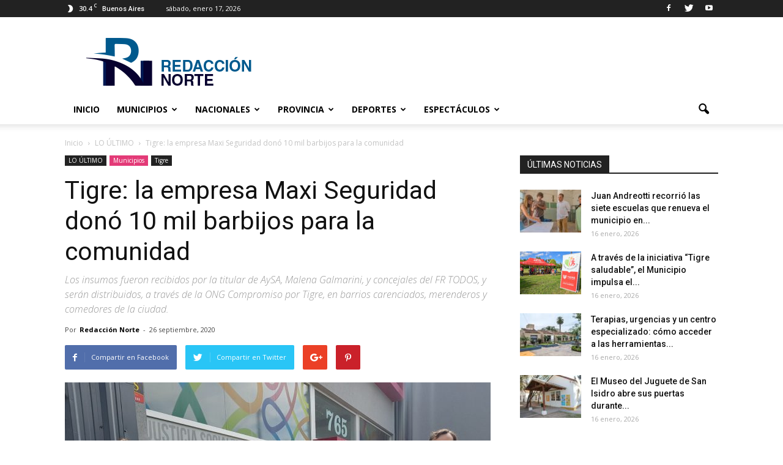

--- FILE ---
content_type: text/html; charset=UTF-8
request_url: https://www.redaccionnorte.com.ar/tigre-la-empresa-maxi-seguridad-dono-10-mil-barbijos-para-la-comunidad/
body_size: 27303
content:
<!doctype html>
<!--[if IE 8]>    <html class="ie8" lang="en"> <![endif]-->
<!--[if IE 9]>    <html class="ie9" lang="en"> <![endif]-->
<html class="no-js" lang="en">
<head><style>img.lazy{min-height:1px}</style><link href="https://www.redaccionnorte.com.ar/wp-content/plugins/w3-total-cache/pub/js/lazyload.min.js" as="script">	
	
    <title>Tigre: la empresa Maxi Seguridad donó 10 mil barbijos para la comunidad - Portal de Noticias de la Zona Norte</title>
	<meta name="google-site-verification" content="qESa6UieBFDmIrIt-I5p3B1khUfmB0vDb9tRJf31A6E" />
	<meta charset="UTF-8" />
    <meta name="viewport" content="width=device-width, initial-scale=1.0">
    <link rel="pingback" href="https://www.redaccionnorte.com.ar/xmlrpc.php" />
    
		<!-- All in One SEO 4.9.1.1 - aioseo.com -->
	<meta name="description" content="La empresa Maxi Seguridad donó 10 mil barbijos para la comunidad de Tigre, que fueron recibidos por la titular de AySA, Malena Galmarini, y concejales del FR TODOS como Mayra Mariani, Rodrigo Álvarez, Micaela Ferraro y Teresa Paunovich. Los insumos serán distribuidos a través de la ONG Compromiso por Tigre, en barrios carenciados, merenderos y" />
	<meta name="robots" content="max-image-preview:large" />
	<meta name="author" content="Redacción Norte"/>
	<link rel="canonical" href="https://www.redaccionnorte.com.ar/tigre-la-empresa-maxi-seguridad-dono-10-mil-barbijos-para-la-comunidad/" />
	<meta name="generator" content="All in One SEO (AIOSEO) 4.9.1.1" />
		<meta property="og:locale" content="es_ES" />
		<meta property="og:site_name" content="Portal de Noticias de la Zona Norte - Todas las noticias de los municipios de la zona norte y oeste de la provincia de Buenos Aires." />
		<meta property="og:type" content="article" />
		<meta property="og:title" content="Tigre: la empresa Maxi Seguridad donó 10 mil barbijos para la comunidad - Portal de Noticias de la Zona Norte" />
		<meta property="og:description" content="La empresa Maxi Seguridad donó 10 mil barbijos para la comunidad de Tigre, que fueron recibidos por la titular de AySA, Malena Galmarini, y concejales del FR TODOS como Mayra Mariani, Rodrigo Álvarez, Micaela Ferraro y Teresa Paunovich. Los insumos serán distribuidos a través de la ONG Compromiso por Tigre, en barrios carenciados, merenderos y" />
		<meta property="og:url" content="https://www.redaccionnorte.com.ar/tigre-la-empresa-maxi-seguridad-dono-10-mil-barbijos-para-la-comunidad/" />
		<meta property="article:published_time" content="2020-09-26T21:04:07+00:00" />
		<meta property="article:modified_time" content="2021-01-06T19:45:50+00:00" />
		<meta name="twitter:card" content="summary" />
		<meta name="twitter:title" content="Tigre: la empresa Maxi Seguridad donó 10 mil barbijos para la comunidad - Portal de Noticias de la Zona Norte" />
		<meta name="twitter:description" content="La empresa Maxi Seguridad donó 10 mil barbijos para la comunidad de Tigre, que fueron recibidos por la titular de AySA, Malena Galmarini, y concejales del FR TODOS como Mayra Mariani, Rodrigo Álvarez, Micaela Ferraro y Teresa Paunovich. Los insumos serán distribuidos a través de la ONG Compromiso por Tigre, en barrios carenciados, merenderos y" />
		<script type="application/ld+json" class="aioseo-schema">
			{"@context":"https:\/\/schema.org","@graph":[{"@type":"BlogPosting","@id":"https:\/\/www.redaccionnorte.com.ar\/tigre-la-empresa-maxi-seguridad-dono-10-mil-barbijos-para-la-comunidad\/#blogposting","name":"Tigre: la empresa Maxi Seguridad don\u00f3 10 mil barbijos para la comunidad - Portal de Noticias de la Zona Norte","headline":"Tigre: la empresa Maxi Seguridad don\u00f3 10 mil barbijos para la comunidad","author":{"@id":"https:\/\/www.redaccionnorte.com.ar\/author\/admin\/#author"},"publisher":{"@id":"https:\/\/www.redaccionnorte.com.ar\/#organization"},"image":{"@type":"ImageObject","url":"https:\/\/www.redaccionnorte.com.ar\/wp-content\/uploads\/2020\/09\/WhatsApp-Image-2020-09-25-at-20.10.20.jpeg","width":1280,"height":960},"datePublished":"2020-09-26T18:04:07-03:00","dateModified":"2021-01-06T16:45:50-03:00","inLanguage":"es-AR","mainEntityOfPage":{"@id":"https:\/\/www.redaccionnorte.com.ar\/tigre-la-empresa-maxi-seguridad-dono-10-mil-barbijos-para-la-comunidad\/#webpage"},"isPartOf":{"@id":"https:\/\/www.redaccionnorte.com.ar\/tigre-la-empresa-maxi-seguridad-dono-10-mil-barbijos-para-la-comunidad\/#webpage"},"articleSection":"LO \u00daLTIMO, Tigre, AYSA, barbijos, donacion, FR todos, malena galmarini, Maxi Seguridad, Tigre"},{"@type":"BreadcrumbList","@id":"https:\/\/www.redaccionnorte.com.ar\/tigre-la-empresa-maxi-seguridad-dono-10-mil-barbijos-para-la-comunidad\/#breadcrumblist","itemListElement":[{"@type":"ListItem","@id":"https:\/\/www.redaccionnorte.com.ar#listItem","position":1,"name":"Home","item":"https:\/\/www.redaccionnorte.com.ar","nextItem":{"@type":"ListItem","@id":"https:\/\/www.redaccionnorte.com.ar\/category\/municipios\/#listItem","name":"Municipios"}},{"@type":"ListItem","@id":"https:\/\/www.redaccionnorte.com.ar\/category\/municipios\/#listItem","position":2,"name":"Municipios","item":"https:\/\/www.redaccionnorte.com.ar\/category\/municipios\/","nextItem":{"@type":"ListItem","@id":"https:\/\/www.redaccionnorte.com.ar\/category\/municipios\/tigre\/#listItem","name":"Tigre"},"previousItem":{"@type":"ListItem","@id":"https:\/\/www.redaccionnorte.com.ar#listItem","name":"Home"}},{"@type":"ListItem","@id":"https:\/\/www.redaccionnorte.com.ar\/category\/municipios\/tigre\/#listItem","position":3,"name":"Tigre","item":"https:\/\/www.redaccionnorte.com.ar\/category\/municipios\/tigre\/","nextItem":{"@type":"ListItem","@id":"https:\/\/www.redaccionnorte.com.ar\/tigre-la-empresa-maxi-seguridad-dono-10-mil-barbijos-para-la-comunidad\/#listItem","name":"Tigre: la empresa Maxi Seguridad don\u00f3 10 mil barbijos para la comunidad"},"previousItem":{"@type":"ListItem","@id":"https:\/\/www.redaccionnorte.com.ar\/category\/municipios\/#listItem","name":"Municipios"}},{"@type":"ListItem","@id":"https:\/\/www.redaccionnorte.com.ar\/tigre-la-empresa-maxi-seguridad-dono-10-mil-barbijos-para-la-comunidad\/#listItem","position":4,"name":"Tigre: la empresa Maxi Seguridad don\u00f3 10 mil barbijos para la comunidad","previousItem":{"@type":"ListItem","@id":"https:\/\/www.redaccionnorte.com.ar\/category\/municipios\/tigre\/#listItem","name":"Tigre"}}]},{"@type":"Organization","@id":"https:\/\/www.redaccionnorte.com.ar\/#organization","name":"Portal de Noticias de la Zona Norte","description":"Todas las noticias de los municipios de la zona norte y oeste de la provincia de Buenos Aires.","url":"https:\/\/www.redaccionnorte.com.ar\/"},{"@type":"Person","@id":"https:\/\/www.redaccionnorte.com.ar\/author\/admin\/#author","url":"https:\/\/www.redaccionnorte.com.ar\/author\/admin\/","name":"Redacci\u00f3n Norte","image":{"@type":"ImageObject","@id":"https:\/\/www.redaccionnorte.com.ar\/tigre-la-empresa-maxi-seguridad-dono-10-mil-barbijos-para-la-comunidad\/#authorImage","url":"https:\/\/secure.gravatar.com\/avatar\/b7ed6fd251a91dd61b6ce9b181b3a8cc00f81d8790262f79c783193df1496b0b?s=96&d=mm&r=g","width":96,"height":96,"caption":"Redacci\u00f3n Norte"}},{"@type":"WebPage","@id":"https:\/\/www.redaccionnorte.com.ar\/tigre-la-empresa-maxi-seguridad-dono-10-mil-barbijos-para-la-comunidad\/#webpage","url":"https:\/\/www.redaccionnorte.com.ar\/tigre-la-empresa-maxi-seguridad-dono-10-mil-barbijos-para-la-comunidad\/","name":"Tigre: la empresa Maxi Seguridad don\u00f3 10 mil barbijos para la comunidad - Portal de Noticias de la Zona Norte","description":"La empresa Maxi Seguridad don\u00f3 10 mil barbijos para la comunidad de Tigre, que fueron recibidos por la titular de AySA, Malena Galmarini, y concejales del FR TODOS como Mayra Mariani, Rodrigo \u00c1lvarez, Micaela Ferraro y Teresa Paunovich. Los insumos ser\u00e1n distribuidos a trav\u00e9s de la ONG Compromiso por Tigre, en barrios carenciados, merenderos y","inLanguage":"es-AR","isPartOf":{"@id":"https:\/\/www.redaccionnorte.com.ar\/#website"},"breadcrumb":{"@id":"https:\/\/www.redaccionnorte.com.ar\/tigre-la-empresa-maxi-seguridad-dono-10-mil-barbijos-para-la-comunidad\/#breadcrumblist"},"author":{"@id":"https:\/\/www.redaccionnorte.com.ar\/author\/admin\/#author"},"creator":{"@id":"https:\/\/www.redaccionnorte.com.ar\/author\/admin\/#author"},"image":{"@type":"ImageObject","url":"https:\/\/www.redaccionnorte.com.ar\/wp-content\/uploads\/2020\/09\/WhatsApp-Image-2020-09-25-at-20.10.20.jpeg","@id":"https:\/\/www.redaccionnorte.com.ar\/tigre-la-empresa-maxi-seguridad-dono-10-mil-barbijos-para-la-comunidad\/#mainImage","width":1280,"height":960},"primaryImageOfPage":{"@id":"https:\/\/www.redaccionnorte.com.ar\/tigre-la-empresa-maxi-seguridad-dono-10-mil-barbijos-para-la-comunidad\/#mainImage"},"datePublished":"2020-09-26T18:04:07-03:00","dateModified":"2021-01-06T16:45:50-03:00"},{"@type":"WebSite","@id":"https:\/\/www.redaccionnorte.com.ar\/#website","url":"https:\/\/www.redaccionnorte.com.ar\/","name":"Portal de Noticias de la Zona Norte","description":"Todas las noticias de los municipios de la zona norte y oeste de la provincia de Buenos Aires.","inLanguage":"es-AR","publisher":{"@id":"https:\/\/www.redaccionnorte.com.ar\/#organization"}}]}
		</script>
		<!-- All in One SEO -->

<meta property="og:image" content="https://www.redaccionnorte.com.ar/wp-content/uploads/2020/09/WhatsApp-Image-2020-09-25-at-20.10.20.jpeg" /><meta name="author" content="Redacción Norte">
<link rel="icon" type="image/png" href="https://www.redaccionnorte.com.ar/wp-content/uploads/2017/08/favicon.png">
<!-- Open Graph Meta Tags generated by Blog2Social 872 - https://www.blog2social.com -->
<meta property="og:title" content="Tigre: la empresa Maxi Seguridad donó 10 mil barbijos para la comunidad"/>
<meta property="og:description" content="La empresa Maxi Seguridad donó 10 mil barbijos para la comunidad de Tigre, que fueron recibidos por la titular de AySA, Malena Galmarini, y concejales del FR T"/>
<meta property="og:url" content="/tigre-la-empresa-maxi-seguridad-dono-10-mil-barbijos-para-la-comunidad/"/>
<meta property="og:image" content="https://www.redaccionnorte.com.ar/wp-content/uploads/2020/09/WhatsApp-Image-2020-09-25-at-20.10.20.jpeg"/>
<meta property="og:image:width" content="1280" />
<meta property="og:image:height" content="960" />
<meta property="og:image:type" content="image/jpeg" />
<meta property="og:type" content="article"/>
<meta property="og:article:published_time" content="2020-09-26 18:04:07"/>
<meta property="og:article:modified_time" content="2021-01-06 16:45:50"/>
<meta property="og:article:tag" content="AYSA"/>
<meta property="og:article:tag" content="barbijos"/>
<meta property="og:article:tag" content="donacion"/>
<meta property="og:article:tag" content="FR todos"/>
<meta property="og:article:tag" content="malena galmarini"/>
<meta property="og:article:tag" content="Maxi Seguridad"/>
<meta property="og:article:tag" content="Tigre"/>
<!-- Open Graph Meta Tags generated by Blog2Social 872 - https://www.blog2social.com -->

<!-- Twitter Card generated by Blog2Social 872 - https://www.blog2social.com -->
<meta name="twitter:card" content="summary">
<meta name="twitter:title" content="Tigre: la empresa Maxi Seguridad donó 10 mil barbijos para la comunidad"/>
<meta name="twitter:description" content="La empresa Maxi Seguridad donó 10 mil barbijos para la comunidad de Tigre, que fueron recibidos por la titular de AySA, Malena Galmarini, y concejales del FR T"/>
<meta name="twitter:image" content="https://www.redaccionnorte.com.ar/wp-content/uploads/2020/09/WhatsApp-Image-2020-09-25-at-20.10.20.jpeg"/>
<!-- Twitter Card generated by Blog2Social 872 - https://www.blog2social.com -->
<meta name="author" content="Redacción Norte"/>
<link rel='dns-prefetch' href='//fonts.googleapis.com' />
<link rel="alternate" type="application/rss+xml" title="Portal de Noticias de la Zona Norte &raquo; Feed" href="https://www.redaccionnorte.com.ar/feed/" />
<link rel="alternate" type="application/rss+xml" title="Portal de Noticias de la Zona Norte &raquo; RSS de los comentarios" href="https://www.redaccionnorte.com.ar/comments/feed/" />
<link rel="alternate" type="application/rss+xml" title="Portal de Noticias de la Zona Norte &raquo; Tigre: la empresa Maxi Seguridad donó 10 mil barbijos para la comunidad RSS de los comentarios" href="https://www.redaccionnorte.com.ar/tigre-la-empresa-maxi-seguridad-dono-10-mil-barbijos-para-la-comunidad/feed/" />
<link rel="alternate" title="oEmbed (JSON)" type="application/json+oembed" href="https://www.redaccionnorte.com.ar/wp-json/oembed/1.0/embed?url=https%3A%2F%2Fwww.redaccionnorte.com.ar%2Ftigre-la-empresa-maxi-seguridad-dono-10-mil-barbijos-para-la-comunidad%2F" />
<link rel="alternate" title="oEmbed (XML)" type="text/xml+oembed" href="https://www.redaccionnorte.com.ar/wp-json/oembed/1.0/embed?url=https%3A%2F%2Fwww.redaccionnorte.com.ar%2Ftigre-la-empresa-maxi-seguridad-dono-10-mil-barbijos-para-la-comunidad%2F&#038;format=xml" />
<style id='wp-img-auto-sizes-contain-inline-css' type='text/css'>
img:is([sizes=auto i],[sizes^="auto," i]){contain-intrinsic-size:3000px 1500px}
/*# sourceURL=wp-img-auto-sizes-contain-inline-css */
</style>
<style id='wp-emoji-styles-inline-css' type='text/css'>

	img.wp-smiley, img.emoji {
		display: inline !important;
		border: none !important;
		box-shadow: none !important;
		height: 1em !important;
		width: 1em !important;
		margin: 0 0.07em !important;
		vertical-align: -0.1em !important;
		background: none !important;
		padding: 0 !important;
	}
/*# sourceURL=wp-emoji-styles-inline-css */
</style>
<style id='wp-block-library-inline-css' type='text/css'>
:root{--wp-block-synced-color:#7a00df;--wp-block-synced-color--rgb:122,0,223;--wp-bound-block-color:var(--wp-block-synced-color);--wp-editor-canvas-background:#ddd;--wp-admin-theme-color:#007cba;--wp-admin-theme-color--rgb:0,124,186;--wp-admin-theme-color-darker-10:#006ba1;--wp-admin-theme-color-darker-10--rgb:0,107,160.5;--wp-admin-theme-color-darker-20:#005a87;--wp-admin-theme-color-darker-20--rgb:0,90,135;--wp-admin-border-width-focus:2px}@media (min-resolution:192dpi){:root{--wp-admin-border-width-focus:1.5px}}.wp-element-button{cursor:pointer}:root .has-very-light-gray-background-color{background-color:#eee}:root .has-very-dark-gray-background-color{background-color:#313131}:root .has-very-light-gray-color{color:#eee}:root .has-very-dark-gray-color{color:#313131}:root .has-vivid-green-cyan-to-vivid-cyan-blue-gradient-background{background:linear-gradient(135deg,#00d084,#0693e3)}:root .has-purple-crush-gradient-background{background:linear-gradient(135deg,#34e2e4,#4721fb 50%,#ab1dfe)}:root .has-hazy-dawn-gradient-background{background:linear-gradient(135deg,#faaca8,#dad0ec)}:root .has-subdued-olive-gradient-background{background:linear-gradient(135deg,#fafae1,#67a671)}:root .has-atomic-cream-gradient-background{background:linear-gradient(135deg,#fdd79a,#004a59)}:root .has-nightshade-gradient-background{background:linear-gradient(135deg,#330968,#31cdcf)}:root .has-midnight-gradient-background{background:linear-gradient(135deg,#020381,#2874fc)}:root{--wp--preset--font-size--normal:16px;--wp--preset--font-size--huge:42px}.has-regular-font-size{font-size:1em}.has-larger-font-size{font-size:2.625em}.has-normal-font-size{font-size:var(--wp--preset--font-size--normal)}.has-huge-font-size{font-size:var(--wp--preset--font-size--huge)}.has-text-align-center{text-align:center}.has-text-align-left{text-align:left}.has-text-align-right{text-align:right}.has-fit-text{white-space:nowrap!important}#end-resizable-editor-section{display:none}.aligncenter{clear:both}.items-justified-left{justify-content:flex-start}.items-justified-center{justify-content:center}.items-justified-right{justify-content:flex-end}.items-justified-space-between{justify-content:space-between}.screen-reader-text{border:0;clip-path:inset(50%);height:1px;margin:-1px;overflow:hidden;padding:0;position:absolute;width:1px;word-wrap:normal!important}.screen-reader-text:focus{background-color:#ddd;clip-path:none;color:#444;display:block;font-size:1em;height:auto;left:5px;line-height:normal;padding:15px 23px 14px;text-decoration:none;top:5px;width:auto;z-index:100000}html :where(.has-border-color){border-style:solid}html :where([style*=border-top-color]){border-top-style:solid}html :where([style*=border-right-color]){border-right-style:solid}html :where([style*=border-bottom-color]){border-bottom-style:solid}html :where([style*=border-left-color]){border-left-style:solid}html :where([style*=border-width]){border-style:solid}html :where([style*=border-top-width]){border-top-style:solid}html :where([style*=border-right-width]){border-right-style:solid}html :where([style*=border-bottom-width]){border-bottom-style:solid}html :where([style*=border-left-width]){border-left-style:solid}html :where(img[class*=wp-image-]){height:auto;max-width:100%}:where(figure){margin:0 0 1em}html :where(.is-position-sticky){--wp-admin--admin-bar--position-offset:var(--wp-admin--admin-bar--height,0px)}@media screen and (max-width:600px){html :where(.is-position-sticky){--wp-admin--admin-bar--position-offset:0px}}

/*# sourceURL=wp-block-library-inline-css */
</style><style id='global-styles-inline-css' type='text/css'>
:root{--wp--preset--aspect-ratio--square: 1;--wp--preset--aspect-ratio--4-3: 4/3;--wp--preset--aspect-ratio--3-4: 3/4;--wp--preset--aspect-ratio--3-2: 3/2;--wp--preset--aspect-ratio--2-3: 2/3;--wp--preset--aspect-ratio--16-9: 16/9;--wp--preset--aspect-ratio--9-16: 9/16;--wp--preset--color--black: #000000;--wp--preset--color--cyan-bluish-gray: #abb8c3;--wp--preset--color--white: #ffffff;--wp--preset--color--pale-pink: #f78da7;--wp--preset--color--vivid-red: #cf2e2e;--wp--preset--color--luminous-vivid-orange: #ff6900;--wp--preset--color--luminous-vivid-amber: #fcb900;--wp--preset--color--light-green-cyan: #7bdcb5;--wp--preset--color--vivid-green-cyan: #00d084;--wp--preset--color--pale-cyan-blue: #8ed1fc;--wp--preset--color--vivid-cyan-blue: #0693e3;--wp--preset--color--vivid-purple: #9b51e0;--wp--preset--gradient--vivid-cyan-blue-to-vivid-purple: linear-gradient(135deg,rgb(6,147,227) 0%,rgb(155,81,224) 100%);--wp--preset--gradient--light-green-cyan-to-vivid-green-cyan: linear-gradient(135deg,rgb(122,220,180) 0%,rgb(0,208,130) 100%);--wp--preset--gradient--luminous-vivid-amber-to-luminous-vivid-orange: linear-gradient(135deg,rgb(252,185,0) 0%,rgb(255,105,0) 100%);--wp--preset--gradient--luminous-vivid-orange-to-vivid-red: linear-gradient(135deg,rgb(255,105,0) 0%,rgb(207,46,46) 100%);--wp--preset--gradient--very-light-gray-to-cyan-bluish-gray: linear-gradient(135deg,rgb(238,238,238) 0%,rgb(169,184,195) 100%);--wp--preset--gradient--cool-to-warm-spectrum: linear-gradient(135deg,rgb(74,234,220) 0%,rgb(151,120,209) 20%,rgb(207,42,186) 40%,rgb(238,44,130) 60%,rgb(251,105,98) 80%,rgb(254,248,76) 100%);--wp--preset--gradient--blush-light-purple: linear-gradient(135deg,rgb(255,206,236) 0%,rgb(152,150,240) 100%);--wp--preset--gradient--blush-bordeaux: linear-gradient(135deg,rgb(254,205,165) 0%,rgb(254,45,45) 50%,rgb(107,0,62) 100%);--wp--preset--gradient--luminous-dusk: linear-gradient(135deg,rgb(255,203,112) 0%,rgb(199,81,192) 50%,rgb(65,88,208) 100%);--wp--preset--gradient--pale-ocean: linear-gradient(135deg,rgb(255,245,203) 0%,rgb(182,227,212) 50%,rgb(51,167,181) 100%);--wp--preset--gradient--electric-grass: linear-gradient(135deg,rgb(202,248,128) 0%,rgb(113,206,126) 100%);--wp--preset--gradient--midnight: linear-gradient(135deg,rgb(2,3,129) 0%,rgb(40,116,252) 100%);--wp--preset--font-size--small: 13px;--wp--preset--font-size--medium: 20px;--wp--preset--font-size--large: 36px;--wp--preset--font-size--x-large: 42px;--wp--preset--spacing--20: 0.44rem;--wp--preset--spacing--30: 0.67rem;--wp--preset--spacing--40: 1rem;--wp--preset--spacing--50: 1.5rem;--wp--preset--spacing--60: 2.25rem;--wp--preset--spacing--70: 3.38rem;--wp--preset--spacing--80: 5.06rem;--wp--preset--shadow--natural: 6px 6px 9px rgba(0, 0, 0, 0.2);--wp--preset--shadow--deep: 12px 12px 50px rgba(0, 0, 0, 0.4);--wp--preset--shadow--sharp: 6px 6px 0px rgba(0, 0, 0, 0.2);--wp--preset--shadow--outlined: 6px 6px 0px -3px rgb(255, 255, 255), 6px 6px rgb(0, 0, 0);--wp--preset--shadow--crisp: 6px 6px 0px rgb(0, 0, 0);}:where(.is-layout-flex){gap: 0.5em;}:where(.is-layout-grid){gap: 0.5em;}body .is-layout-flex{display: flex;}.is-layout-flex{flex-wrap: wrap;align-items: center;}.is-layout-flex > :is(*, div){margin: 0;}body .is-layout-grid{display: grid;}.is-layout-grid > :is(*, div){margin: 0;}:where(.wp-block-columns.is-layout-flex){gap: 2em;}:where(.wp-block-columns.is-layout-grid){gap: 2em;}:where(.wp-block-post-template.is-layout-flex){gap: 1.25em;}:where(.wp-block-post-template.is-layout-grid){gap: 1.25em;}.has-black-color{color: var(--wp--preset--color--black) !important;}.has-cyan-bluish-gray-color{color: var(--wp--preset--color--cyan-bluish-gray) !important;}.has-white-color{color: var(--wp--preset--color--white) !important;}.has-pale-pink-color{color: var(--wp--preset--color--pale-pink) !important;}.has-vivid-red-color{color: var(--wp--preset--color--vivid-red) !important;}.has-luminous-vivid-orange-color{color: var(--wp--preset--color--luminous-vivid-orange) !important;}.has-luminous-vivid-amber-color{color: var(--wp--preset--color--luminous-vivid-amber) !important;}.has-light-green-cyan-color{color: var(--wp--preset--color--light-green-cyan) !important;}.has-vivid-green-cyan-color{color: var(--wp--preset--color--vivid-green-cyan) !important;}.has-pale-cyan-blue-color{color: var(--wp--preset--color--pale-cyan-blue) !important;}.has-vivid-cyan-blue-color{color: var(--wp--preset--color--vivid-cyan-blue) !important;}.has-vivid-purple-color{color: var(--wp--preset--color--vivid-purple) !important;}.has-black-background-color{background-color: var(--wp--preset--color--black) !important;}.has-cyan-bluish-gray-background-color{background-color: var(--wp--preset--color--cyan-bluish-gray) !important;}.has-white-background-color{background-color: var(--wp--preset--color--white) !important;}.has-pale-pink-background-color{background-color: var(--wp--preset--color--pale-pink) !important;}.has-vivid-red-background-color{background-color: var(--wp--preset--color--vivid-red) !important;}.has-luminous-vivid-orange-background-color{background-color: var(--wp--preset--color--luminous-vivid-orange) !important;}.has-luminous-vivid-amber-background-color{background-color: var(--wp--preset--color--luminous-vivid-amber) !important;}.has-light-green-cyan-background-color{background-color: var(--wp--preset--color--light-green-cyan) !important;}.has-vivid-green-cyan-background-color{background-color: var(--wp--preset--color--vivid-green-cyan) !important;}.has-pale-cyan-blue-background-color{background-color: var(--wp--preset--color--pale-cyan-blue) !important;}.has-vivid-cyan-blue-background-color{background-color: var(--wp--preset--color--vivid-cyan-blue) !important;}.has-vivid-purple-background-color{background-color: var(--wp--preset--color--vivid-purple) !important;}.has-black-border-color{border-color: var(--wp--preset--color--black) !important;}.has-cyan-bluish-gray-border-color{border-color: var(--wp--preset--color--cyan-bluish-gray) !important;}.has-white-border-color{border-color: var(--wp--preset--color--white) !important;}.has-pale-pink-border-color{border-color: var(--wp--preset--color--pale-pink) !important;}.has-vivid-red-border-color{border-color: var(--wp--preset--color--vivid-red) !important;}.has-luminous-vivid-orange-border-color{border-color: var(--wp--preset--color--luminous-vivid-orange) !important;}.has-luminous-vivid-amber-border-color{border-color: var(--wp--preset--color--luminous-vivid-amber) !important;}.has-light-green-cyan-border-color{border-color: var(--wp--preset--color--light-green-cyan) !important;}.has-vivid-green-cyan-border-color{border-color: var(--wp--preset--color--vivid-green-cyan) !important;}.has-pale-cyan-blue-border-color{border-color: var(--wp--preset--color--pale-cyan-blue) !important;}.has-vivid-cyan-blue-border-color{border-color: var(--wp--preset--color--vivid-cyan-blue) !important;}.has-vivid-purple-border-color{border-color: var(--wp--preset--color--vivid-purple) !important;}.has-vivid-cyan-blue-to-vivid-purple-gradient-background{background: var(--wp--preset--gradient--vivid-cyan-blue-to-vivid-purple) !important;}.has-light-green-cyan-to-vivid-green-cyan-gradient-background{background: var(--wp--preset--gradient--light-green-cyan-to-vivid-green-cyan) !important;}.has-luminous-vivid-amber-to-luminous-vivid-orange-gradient-background{background: var(--wp--preset--gradient--luminous-vivid-amber-to-luminous-vivid-orange) !important;}.has-luminous-vivid-orange-to-vivid-red-gradient-background{background: var(--wp--preset--gradient--luminous-vivid-orange-to-vivid-red) !important;}.has-very-light-gray-to-cyan-bluish-gray-gradient-background{background: var(--wp--preset--gradient--very-light-gray-to-cyan-bluish-gray) !important;}.has-cool-to-warm-spectrum-gradient-background{background: var(--wp--preset--gradient--cool-to-warm-spectrum) !important;}.has-blush-light-purple-gradient-background{background: var(--wp--preset--gradient--blush-light-purple) !important;}.has-blush-bordeaux-gradient-background{background: var(--wp--preset--gradient--blush-bordeaux) !important;}.has-luminous-dusk-gradient-background{background: var(--wp--preset--gradient--luminous-dusk) !important;}.has-pale-ocean-gradient-background{background: var(--wp--preset--gradient--pale-ocean) !important;}.has-electric-grass-gradient-background{background: var(--wp--preset--gradient--electric-grass) !important;}.has-midnight-gradient-background{background: var(--wp--preset--gradient--midnight) !important;}.has-small-font-size{font-size: var(--wp--preset--font-size--small) !important;}.has-medium-font-size{font-size: var(--wp--preset--font-size--medium) !important;}.has-large-font-size{font-size: var(--wp--preset--font-size--large) !important;}.has-x-large-font-size{font-size: var(--wp--preset--font-size--x-large) !important;}
/*# sourceURL=global-styles-inline-css */
</style>

<style id='classic-theme-styles-inline-css' type='text/css'>
/*! This file is auto-generated */
.wp-block-button__link{color:#fff;background-color:#32373c;border-radius:9999px;box-shadow:none;text-decoration:none;padding:calc(.667em + 2px) calc(1.333em + 2px);font-size:1.125em}.wp-block-file__button{background:#32373c;color:#fff;text-decoration:none}
/*# sourceURL=/wp-includes/css/classic-themes.min.css */
</style>
<link rel='stylesheet' id='page-visit-counter-pro-css' href='https://www.redaccionnorte.com.ar/wp-content/plugins/page-visit-counter/public/css/page-visit-counter-public.css?ver=6.0.3' type='text/css' media='all' />
<link rel='stylesheet' id='google_font_open_sans-css' href='https://fonts.googleapis.com/css?display=swap&family=Open+Sans%3A300italic%2C400italic%2C600italic%2C400%2C600%2C700&#038;ver=6.9' type='text/css' media='all' />
<link rel='stylesheet' id='google_font_roboto-css' href='https://fonts.googleapis.com/css?display=swap&family=Roboto%3A500%2C400italic%2C700%2C900%2C500italic%2C400%2C300&#038;ver=6.9' type='text/css' media='all' />
<link rel='stylesheet' id='js_composer_front-css' href='https://www.redaccionnorte.com.ar/wp-content/plugins/js_composer/assets/css/js_composer.min.css?ver=5.0.1' type='text/css' media='all' />
<link rel='stylesheet' id='td-theme-css' href='https://www.redaccionnorte.com.ar/wp-content/themes/Newspaper/style.css?ver=7.6' type='text/css' media='all' />
<script type="text/javascript" src="https://www.redaccionnorte.com.ar/wp-includes/js/jquery/jquery.min.js?ver=3.7.1" id="jquery-core-js"></script>
<script type="text/javascript" src="https://www.redaccionnorte.com.ar/wp-includes/js/jquery/jquery-migrate.min.js?ver=3.4.1" id="jquery-migrate-js"></script>
<script type="text/javascript" src="https://www.redaccionnorte.com.ar/wp-content/plugins/page-visit-counter/public/js/page-visit-counter-public.js?ver=6.0.3" id="page-visit-counter-pro-js"></script>
<link rel="https://api.w.org/" href="https://www.redaccionnorte.com.ar/wp-json/" /><link rel="alternate" title="JSON" type="application/json" href="https://www.redaccionnorte.com.ar/wp-json/wp/v2/posts/11108" /><link rel="EditURI" type="application/rsd+xml" title="RSD" href="https://www.redaccionnorte.com.ar/xmlrpc.php?rsd" />
<meta name="generator" content="WordPress 6.9" />
<link rel='shortlink' href='https://www.redaccionnorte.com.ar/?p=11108' />

		<!-- GA Google Analytics @ https://m0n.co/ga -->
		<script>
			(function(i,s,o,g,r,a,m){i['GoogleAnalyticsObject']=r;i[r]=i[r]||function(){
			(i[r].q=i[r].q||[]).push(arguments)},i[r].l=1*new Date();a=s.createElement(o),
			m=s.getElementsByTagName(o)[0];a.async=1;a.src=g;m.parentNode.insertBefore(a,m)
			})(window,document,'script','https://www.google-analytics.com/analytics.js','ga');
			ga('create', 'UA-162203761-1', 'auto');
			ga('set', 'forceSSL', true);
			ga('send', 'pageview');
		</script>

	<!--[if lt IE 9]><script src="https://html5shim.googlecode.com/svn/trunk/html5.js"></script><![endif]-->
    <meta name="generator" content="Powered by Visual Composer - drag and drop page builder for WordPress."/>
<!--[if lte IE 9]><link rel="stylesheet" type="text/css" href="https://www.redaccionnorte.com.ar/wp-content/plugins/js_composer/assets/css/vc_lte_ie9.min.css" media="screen"><![endif]-->
<!-- JS generated by theme -->

<script>
    
    

	    var tdBlocksArray = []; //here we store all the items for the current page

	    //td_block class - each ajax block uses a object of this class for requests
	    function tdBlock() {
		    this.id = '';
		    this.block_type = 1; //block type id (1-234 etc)
		    this.atts = '';
		    this.td_column_number = '';
		    this.td_current_page = 1; //
		    this.post_count = 0; //from wp
		    this.found_posts = 0; //from wp
		    this.max_num_pages = 0; //from wp
		    this.td_filter_value = ''; //current live filter value
		    this.is_ajax_running = false;
		    this.td_user_action = ''; // load more or infinite loader (used by the animation)
		    this.header_color = '';
		    this.ajax_pagination_infinite_stop = ''; //show load more at page x
	    }


        // td_js_generator - mini detector
        (function(){
            var htmlTag = document.getElementsByTagName("html")[0];

            if ( navigator.userAgent.indexOf("MSIE 10.0") > -1 ) {
                htmlTag.className += ' ie10';
            }

            if ( !!navigator.userAgent.match(/Trident.*rv\:11\./) ) {
                htmlTag.className += ' ie11';
            }

            if ( /(iPad|iPhone|iPod)/g.test(navigator.userAgent) ) {
                htmlTag.className += ' td-md-is-ios';
            }

            var user_agent = navigator.userAgent.toLowerCase();
            if ( user_agent.indexOf("android") > -1 ) {
                htmlTag.className += ' td-md-is-android';
            }

            if ( -1 !== navigator.userAgent.indexOf('Mac OS X')  ) {
                htmlTag.className += ' td-md-is-os-x';
            }

            if ( /chrom(e|ium)/.test(navigator.userAgent.toLowerCase()) ) {
               htmlTag.className += ' td-md-is-chrome';
            }

            if ( -1 !== navigator.userAgent.indexOf('Firefox') ) {
                htmlTag.className += ' td-md-is-firefox';
            }

            if ( -1 !== navigator.userAgent.indexOf('Safari') && -1 === navigator.userAgent.indexOf('Chrome') ) {
                htmlTag.className += ' td-md-is-safari';
            }

            if( -1 !== navigator.userAgent.indexOf('IEMobile') ){
                htmlTag.className += ' td-md-is-iemobile';
            }

        })();




        var tdLocalCache = {};

        ( function () {
            "use strict";

            tdLocalCache = {
                data: {},
                remove: function (resource_id) {
                    delete tdLocalCache.data[resource_id];
                },
                exist: function (resource_id) {
                    return tdLocalCache.data.hasOwnProperty(resource_id) && tdLocalCache.data[resource_id] !== null;
                },
                get: function (resource_id) {
                    return tdLocalCache.data[resource_id];
                },
                set: function (resource_id, cachedData) {
                    tdLocalCache.remove(resource_id);
                    tdLocalCache.data[resource_id] = cachedData;
                }
            };
        })();

    
    
var tds_login_sing_in_widget="show";
var td_viewport_interval_list=[{"limitBottom":767,"sidebarWidth":228},{"limitBottom":1018,"sidebarWidth":300},{"limitBottom":1140,"sidebarWidth":324}];
var td_animation_stack_effect="type0";
var tds_animation_stack=true;
var td_animation_stack_specific_selectors=".entry-thumb, img";
var td_animation_stack_general_selectors=".td-animation-stack img, .post img";
var td_ajax_url="https:\/\/www.redaccionnorte.com.ar\/wp-admin\/admin-ajax.php?td_theme_name=Newspaper&v=7.6";
var td_get_template_directory_uri="https:\/\/www.redaccionnorte.com.ar\/wp-content\/themes\/Newspaper";
var tds_snap_menu="smart_snap_always";
var tds_logo_on_sticky="show_header_logo";
var tds_header_style="";
var td_please_wait="Por favor espera...";
var td_email_user_pass_incorrect="Usuario o contrase\u00f1a incorrecta!";
var td_email_user_incorrect="Correo electr\u00f3nico o nombre de usuario incorrecto!";
var td_email_incorrect="Correo electr\u00f3nico incorrecto!";
var tds_more_articles_on_post_enable="show";
var tds_more_articles_on_post_time_to_wait="";
var tds_more_articles_on_post_pages_distance_from_top=0;
var tds_theme_color_site_wide="#4db2ec";
var tds_smart_sidebar="enabled";
var tdThemeName="Newspaper";
var td_magnific_popup_translation_tPrev="Anterior (tecla de flecha izquierda)";
var td_magnific_popup_translation_tNext="Siguiente (tecla de flecha derecha)";
var td_magnific_popup_translation_tCounter="%curr% de %total%";
var td_magnific_popup_translation_ajax_tError="El contenido de %url% no pudo cargarse.";
var td_magnific_popup_translation_image_tError="La imagen #%curr% no pudo cargarse.";
var td_ad_background_click_link="";
var td_ad_background_click_target="";
</script>


<!-- Header style compiled by theme -->

<style>
    
.block-title > span,
    .block-title > span > a,
    .block-title > a,
    .block-title > label,
    .widgettitle,
    .widgettitle:after,
    .td-trending-now-title,
    .td-trending-now-wrapper:hover .td-trending-now-title,
    .wpb_tabs li.ui-tabs-active a,
    .wpb_tabs li:hover a,
    .vc_tta-container .vc_tta-color-grey.vc_tta-tabs-position-top.vc_tta-style-classic .vc_tta-tabs-container .vc_tta-tab.vc_active > a,
    .vc_tta-container .vc_tta-color-grey.vc_tta-tabs-position-top.vc_tta-style-classic .vc_tta-tabs-container .vc_tta-tab:hover > a,
    .td-related-title .td-cur-simple-item,
    .woocommerce .product .products h2,
    .td-subcat-filter .td-subcat-dropdown:hover .td-subcat-more,
    .td-weather-information:before,
    .td-weather-week:before,
    .td_block_exchange .td-exchange-header:before {
        background-color: #222222;
    }

    .woocommerce div.product .woocommerce-tabs ul.tabs li.active {
    	background-color: #222222 !important;
    }

    .block-title,
    .td-related-title,
    .wpb_tabs .wpb_tabs_nav,
    .vc_tta-container .vc_tta-color-grey.vc_tta-tabs-position-top.vc_tta-style-classic .vc_tta-tabs-container,
    .woocommerce div.product .woocommerce-tabs ul.tabs:before {
        border-color: #222222;
    }
</style>

<!-- Global site tag (gtag.js) - Google Analytics -->
<script async src="https://www.googletagmanager.com/gtag/js?id=UA-109154460-1"></script>
<script>
  window.dataLayer = window.dataLayer || [];
  function gtag(){dataLayer.push(arguments);}
  gtag('js', new Date());

  gtag('config', 'UA-109154460-1');
</script>
		<style type="text/css" id="wp-custom-css">
			.td-post-views,
.top-header-menu,
.menu-td-demo-footer-menu-container,
.td-post-comments,
.td-more-articles-box.td-front-end-display-block,
.td-module-comments,
.author-box-wrap,
.menu-top-container{display:none !important}

/*
.td-trending-style2{padding-top: 6px !important;}

.td-next-prev-wrap a,
.td-next-prev-wrap a{ padding-top:9px}


.td-social-style-2 .td-icon-font{padding-top: 13px;} 

*/

.td-footer-bottom-full .td-container:before{ height:0px}

.td-footer-wrapper{    padding-top: 5px;}		</style>
		<noscript><style type="text/css"> .wpb_animate_when_almost_visible { opacity: 1; }</style></noscript>    <script data-ad-client="ca-pub-4703111253681729" async src="https://pagead2.googlesyndication.com/pagead/js/adsbygoogle.js"></script>
<link rel='stylesheet' id='awl-ms-slider-pro-min-css-css' href='https://www.redaccionnorte.com.ar/wp-content/plugins/media-slider/css/awl-ms-slider-pro.min.css?ver=6.9' type='text/css' media='all' />
<link rel='stylesheet' id='awl-ms-bootstrap-css-css' href='https://www.redaccionnorte.com.ar/wp-content/plugins/media-slider/css/bootstrap.css?ver=6.9' type='text/css' media='all' />
</head>

<body class="wp-singular post-template-default single single-post postid-11108 single-format-standard wp-theme-Newspaper tigre-la-empresa-maxi-seguridad-dono-10-mil-barbijos-para-la-comunidad wpb-js-composer js-comp-ver-5.0.1 vc_responsive td-animation-stack-type0 td-full-layout" itemscope="itemscope" itemtype="https://schema.org/WebPage">

        <div class="td-scroll-up"><i class="td-icon-menu-up"></i></div>
    
    <div class="td-menu-background"></div>
<div id="td-mobile-nav">
    <div class="td-mobile-container">
        <!-- mobile menu top section -->
        <div class="td-menu-socials-wrap">
            <!-- socials -->
            <div class="td-menu-socials">
                
        <span class="td-social-icon-wrap">
            <a target="_blank" href="https://www.facebook.com/redaccion.norte.1/" title="Facebook">
                <i class="td-icon-font td-icon-facebook"></i>
            </a>
        </span>
        <span class="td-social-icon-wrap">
            <a target="_blank" href="https://www.twitter.com/redaccionnorte" title="Twitter">
                <i class="td-icon-font td-icon-twitter"></i>
            </a>
        </span>
        <span class="td-social-icon-wrap">
            <a target="_blank" href="https://www.youtube.com/channel/UCb7dnP0sEoEBbHPOTzdczdQ?view_as=subscriber" title="Youtube">
                <i class="td-icon-font td-icon-youtube"></i>
            </a>
        </span>            </div>
            <!-- close button -->
            <div class="td-mobile-close">
                <a href="#"><i class="td-icon-close-mobile"></i></a>
            </div>
        </div>

        <!-- login section -->
                    <div class="td-menu-login-section">
                
    <div class="td-guest-wrap">
        <div class="td-menu-avatar"><div class="td-avatar-container"><img alt='' src="data:image/svg+xml,%3Csvg%20xmlns='http://www.w3.org/2000/svg'%20viewBox='0%200%2080%2080'%3E%3C/svg%3E" data-src='https://secure.gravatar.com/avatar/?s=80&#038;d=mm&#038;r=g' data-srcset='https://secure.gravatar.com/avatar/?s=160&#038;d=mm&#038;r=g 2x' class='avatar avatar-80 photo avatar-default lazy' height='80' width='80' decoding='async'/></div></div>
        <div class="td-menu-login"><a id="login-link-mob">Sign in</a></div>
    </div>
            </div>
        
        <!-- menu section -->
        <div class="td-mobile-content">
            <div class="menu-td-demo-header-menu-container"><ul id="menu-td-demo-header-menu" class="td-mobile-main-menu"><li id="menu-item-7542" class="menu-item menu-item-type-custom menu-item-object-custom menu-item-home menu-item-first menu-item-7542"><a href="https://www.redaccionnorte.com.ar">Inicio</a></li>
<li id="menu-item-371" class="menu-item menu-item-type-custom menu-item-object-custom menu-item-has-children menu-item-371"><a href="#">Municipios<i class="td-icon-menu-right td-element-after"></i></a>
<ul class="sub-menu">
	<li id="menu-item-0" class="menu-item-0"><a href="https://www.redaccionnorte.com.ar/category/municipios/3defebrero/">3 de Febrero</a></li>
	<li class="menu-item-0"><a href="https://www.redaccionnorte.com.ar/category/municipios/caba/">CABA</a></li>
	<li class="menu-item-0"><a href="https://www.redaccionnorte.com.ar/category/municipios/escobar/">Escobar</a></li>
	<li class="menu-item-0"><a href="https://www.redaccionnorte.com.ar/category/municipios/gral-rodriguez/">Gral Rodriguez</a></li>
	<li class="menu-item-0"><a href="https://www.redaccionnorte.com.ar/category/municipios/lujan/">Luján</a></li>
	<li class="menu-item-0"><a href="https://www.redaccionnorte.com.ar/category/municipios/malvinasargentinas/">Malvinas Argentinas</a></li>
	<li class="menu-item-0"><a href="https://www.redaccionnorte.com.ar/category/municipios/merlo/">Merlo</a></li>
	<li class="menu-item-0"><a href="https://www.redaccionnorte.com.ar/category/municipios/moreno/">Moreno</a></li>
	<li class="menu-item-0"><a href="https://www.redaccionnorte.com.ar/category/municipios/moron/">Morón</a></li>
	<li class="menu-item-0"><a href="https://www.redaccionnorte.com.ar/category/municipios/pilar/">Pilar</a></li>
	<li class="menu-item-0"><a href="https://www.redaccionnorte.com.ar/category/municipios/sanfernando/">San Fernando</a></li>
	<li class="menu-item-0"><a href="https://www.redaccionnorte.com.ar/category/municipios/sanisidro/">San Isidro</a></li>
	<li class="menu-item-0"><a href="https://www.redaccionnorte.com.ar/category/municipios/sanmartin/">San Martín</a></li>
	<li class="menu-item-0"><a href="https://www.redaccionnorte.com.ar/category/municipios/sanmiguel/">San Miguel</a></li>
	<li class="menu-item-0"><a href="https://www.redaccionnorte.com.ar/category/municipios/tigre/">Tigre</a></li>
	<li class="menu-item-0"><a href="https://www.redaccionnorte.com.ar/category/municipios/vicentelopez/">Vicente lópez</a></li>
</ul>
</li>
<li id="menu-item-373" class="menu-item menu-item-type-custom menu-item-object-custom menu-item-has-children menu-item-373"><a href="#">Nacionales<i class="td-icon-menu-right td-element-after"></i></a>
<ul class="sub-menu">
	<li class="menu-item-0"><a href="https://www.redaccionnorte.com.ar/category/nacionales/cultura/">Cultura</a></li>
	<li class="menu-item-0"><a href="https://www.redaccionnorte.com.ar/category/nacionales/gremiales/">Gremiales</a></li>
	<li class="menu-item-0"><a href="https://www.redaccionnorte.com.ar/category/nacionales/politica/">Política</a></li>
	<li class="menu-item-0"><a href="https://www.redaccionnorte.com.ar/category/nacionales/social/">Social</a></li>
	<li class="menu-item-0"><a href="https://www.redaccionnorte.com.ar/category/nacionales/sociedad/">Sociedad</a></li>
</ul>
</li>
<li id="menu-item-583" class="menu-item menu-item-type-taxonomy menu-item-object-category menu-item-583"><a href="https://www.redaccionnorte.com.ar/category/provincia/">Provincia</a></li>
<li id="menu-item-372" class="menu-item menu-item-type-custom menu-item-object-custom menu-item-372"><a href="#">Deportes</a></li>
<li id="menu-item-606" class="menu-item menu-item-type-taxonomy menu-item-object-category menu-item-606"><a href="https://www.redaccionnorte.com.ar/category/espectaculos/">Espectáculos</a></li>
</ul></div>        </div>
    </div>

    <!-- register/login section -->
            <div id="login-form-mobile" class="td-register-section">
            
            <div id="td-login-mob" class="td-login-animation td-login-hide-mob">
            	<!-- close button -->
	            <div class="td-login-close">
	                <a href="#" class="td-back-button"><i class="td-icon-read-down"></i></a>
	                <div class="td-login-title">Sign in</div>
	                <!-- close button -->
		            <div class="td-mobile-close">
		                <a href="#"><i class="td-icon-close-mobile"></i></a>
		            </div>
	            </div>
	            <div class="td-login-form-wrap">
	                <div class="td-login-panel-title"><span>Welcome!</span>Log into your account</div>
	                <div class="td_display_err"></div>
	                <div class="td-login-inputs"><input class="td-login-input" type="text" name="login_email" id="login_email-mob" value="" required><label>tu nombre de usuario</label></div>
	                <div class="td-login-inputs"><input class="td-login-input" type="password" name="login_pass" id="login_pass-mob" value="" required><label>tu contraseña</label></div>
	                <input type="button" name="login_button" id="login_button-mob" class="td-login-button" value="Ingresar">
	                <div class="td-login-info-text"><a href="#" id="forgot-pass-link-mob">¿Olvidaste tu contraseña?</a></div>
                </div>
            </div>

            

            <div id="td-forgot-pass-mob" class="td-login-animation td-login-hide-mob">
                <!-- close button -->
	            <div class="td-forgot-pass-close">
	                <a href="#" class="td-back-button"><i class="td-icon-read-down"></i></a>
	                <div class="td-login-title">Password recovery</div>
	            </div>
	            <div class="td-login-form-wrap">
	                <div class="td-login-panel-title">Recupera tu contraseña</div>
	                <div class="td_display_err"></div>
	                <div class="td-login-inputs"><input class="td-login-input" type="text" name="forgot_email" id="forgot_email-mob" value="" required><label>tu correo electrónico</label></div>
	                <input type="button" name="forgot_button" id="forgot_button-mob" class="td-login-button" value="Enviar mi pase">
                </div>
            </div>
        </div>
    </div>    <div class="td-search-background"></div>
<div class="td-search-wrap-mob">
	<div class="td-drop-down-search" aria-labelledby="td-header-search-button">
		<form method="get" class="td-search-form" action="https://www.redaccionnorte.com.ar/">
			<!-- close button -->
			<div class="td-search-close">
				<a href="#"><i class="td-icon-close-mobile"></i></a>
			</div>
			<div role="search" class="td-search-input">
				<span>Buscar</span>
				<input id="td-header-search-mob" type="text" value="" name="s" autocomplete="off" />
			</div>
		</form>
		<div id="td-aj-search-mob"></div>
	</div>
</div>    
    
    <div id="td-outer-wrap">
    
        <!--
Header style 1
-->

<div class="td-header-wrap td-header-style-1">

    <div class="td-header-top-menu-full">
        <div class="td-container td-header-row td-header-top-menu">
            
    <div class="top-bar-style-1">
        
<div class="td-header-sp-top-menu">


	<!-- td weather source: cache -->		<div class="td-weather-top-widget" id="td_top_weather_uid">
			<i class="td-icons clear-sky-n"></i>
			<div class="td-weather-now" data-block-uid="td_top_weather_uid">
				<span class="td-big-degrees">30.4</span>
				<span class="td-weather-unit">C</span>
			</div>
			<div class="td-weather-header">
				<div class="td-weather-city">Buenos Aires</div>
			</div>
		</div>
		        <div class="td_data_time">
            <div >

                sábado, enero 17, 2026
            </div>
        </div>
    <ul class="top-header-menu td_ul_login"><li class="menu-item"><a class="td-login-modal-js menu-item" href="#login-form" data-effect="mpf-td-login-effect">Registrarse / Unirse</a><span class="td-sp-ico-login td_sp_login_ico_style"></span></li></ul><div class="menu-top-container"><ul id="menu-td-demo-top-menu" class="top-header-menu"><li id="menu-item-350" class="menu-item menu-item-type-post_type menu-item-object-page menu-item-first td-menu-item td-normal-menu menu-item-350"><a href="https://www.redaccionnorte.com.ar/contact/">Contacto</a></li>
</ul></div></div>
        <div class="td-header-sp-top-widget">
    
        <span class="td-social-icon-wrap">
            <a target="_blank" href="https://www.facebook.com/redaccion.norte.1/" title="Facebook">
                <i class="td-icon-font td-icon-facebook"></i>
            </a>
        </span>
        <span class="td-social-icon-wrap">
            <a target="_blank" href="https://www.twitter.com/redaccionnorte" title="Twitter">
                <i class="td-icon-font td-icon-twitter"></i>
            </a>
        </span>
        <span class="td-social-icon-wrap">
            <a target="_blank" href="https://www.youtube.com/channel/UCb7dnP0sEoEBbHPOTzdczdQ?view_as=subscriber" title="Youtube">
                <i class="td-icon-font td-icon-youtube"></i>
            </a>
        </span></div>
    </div>

<!-- LOGIN MODAL -->

                <div  id="login-form" class="white-popup-block mfp-hide mfp-with-anim">
                    <div class="td-login-wrap">
                        <a href="#" class="td-back-button"><i class="td-icon-modal-back"></i></a>
                        <div id="td-login-div" class="td-login-form-div td-display-block">
                            <div class="td-login-panel-title">Sign in</div>
                            <div class="td-login-panel-descr">¡Bienvenido! Ingresa en tu cuenta</div>
                            <div class="td_display_err"></div>
                            <div class="td-login-inputs"><input class="td-login-input" type="text" name="login_email" id="login_email" value="" required><label>tu nombre de usuario</label></div>
	                        <div class="td-login-inputs"><input class="td-login-input" type="password" name="login_pass" id="login_pass" value="" required><label>tu contraseña</label></div>
                            <input type="button" name="login_button" id="login_button" class="wpb_button btn td-login-button" value="Login">
                            <div class="td-login-info-text"><a href="#" id="forgot-pass-link">Forgot your password? Get help</a></div>
                            
                        </div>

                        

                         <div id="td-forgot-pass-div" class="td-login-form-div td-display-none">
                            <div class="td-login-panel-title">Password recovery</div>
                            <div class="td-login-panel-descr">Recupera tu contraseña</div>
                            <div class="td_display_err"></div>
                            <div class="td-login-inputs"><input class="td-login-input" type="text" name="forgot_email" id="forgot_email" value="" required><label>tu correo electrónico</label></div>
                            <input type="button" name="forgot_button" id="forgot_button" class="wpb_button btn td-login-button" value="Send My Password">
                            <div class="td-login-info-text">Se te ha enviado una contraseña por correo electrónico.</div>
                        </div>
                    </div>
                </div>
                        </div>
    </div>

    <div class="td-banner-wrap-full td-logo-wrap-full">
        <div class="td-container td-header-row td-header-header">
            <div class="td-header-sp-logo">
                        <a class="td-main-logo" href="https://www.redaccionnorte.com.ar/">
            <img class="td-retina-data lazy" data-retina="https://www.redaccionnorte.com.ar/wp-content/uploads/2017/08/logo-header-1-300x99.png" src="data:image/svg+xml,%3Csvg%20xmlns='http://www.w3.org/2000/svg'%20viewBox='0%200%201%201'%3E%3C/svg%3E" data-src="https://www.redaccionnorte.com.ar/wp-content/uploads/2017/08/logo-header2.png" alt=""/>
            <span class="td-visual-hidden">Portal de Noticias de la Zona Norte</span>
        </a>
                </div>
            <div class="td-header-sp-recs">
                <div class="td-header-rec-wrap">
    <div class="td-a-rec td-a-rec-id-header  td-rec-hide-on-m td-rec-hide-on-tl td-rec-hide-on-tp td-rec-hide-on-p "><div class="td-all-devices"><a href="#"><img class="lazy" src="data:image/svg+xml,%3Csvg%20xmlns='http://www.w3.org/2000/svg'%20viewBox='0%200%201%201'%3E%3C/svg%3E" data-src="https://www.redaccionnorte.com.ar/wp-content/uploads/2017/05/rec728.jpg"/></a></div></div>
</div>            </div>
        </div>
    </div>

    <div class="td-header-menu-wrap-full">
        <div class="td-header-menu-wrap td-header-gradient">
            <div class="td-container td-header-row td-header-main-menu">
                <div id="td-header-menu" role="navigation">
    <div id="td-top-mobile-toggle"><a href="#"><i class="td-icon-font td-icon-mobile"></i></a></div>
    <div class="td-main-menu-logo td-logo-in-header">
        		<a class="td-mobile-logo td-sticky-header" href="https://www.redaccionnorte.com.ar/">
			<img class="td-retina-data lazy" data-retina="https://www.redaccionnorte.com.ar/wp-content/uploads/2017/08/logo-mob.png" src="data:image/svg+xml,%3Csvg%20xmlns='http://www.w3.org/2000/svg'%20viewBox='0%200%201%201'%3E%3C/svg%3E" data-src="https://www.redaccionnorte.com.ar/wp-content/uploads/2017/08/logo-mob2.png" alt=""/>
		</a>
			<a class="td-header-logo td-sticky-header" href="https://www.redaccionnorte.com.ar/">
			<img class="td-retina-data lazy" data-retina="https://www.redaccionnorte.com.ar/wp-content/uploads/2017/08/logo-header-1-300x99.png" src="data:image/svg+xml,%3Csvg%20xmlns='http://www.w3.org/2000/svg'%20viewBox='0%200%201%201'%3E%3C/svg%3E" data-src="https://www.redaccionnorte.com.ar/wp-content/uploads/2017/08/logo-header2.png" alt=""/>
		</a>
	    </div>
    <div class="menu-td-demo-header-menu-container"><ul id="menu-td-demo-header-menu-1" class="sf-menu"><li class="menu-item menu-item-type-custom menu-item-object-custom menu-item-home menu-item-first td-menu-item td-normal-menu menu-item-7542"><a href="https://www.redaccionnorte.com.ar">Inicio</a></li>
<li class="menu-item menu-item-type-custom menu-item-object-custom td-menu-item td-mega-menu menu-item-371"><a href="#">Municipios</a>
<ul class="sub-menu">
	<li class="menu-item-0"><div class="td-container-border"><div class="td-mega-grid"><div class="td_block_wrap td_block_mega_menu td_uid_2_696c3a054af8c_rand td_with_ajax_pagination td-pb-border-top"  data-td-block-uid="td_uid_2_696c3a054af8c" ><script>var block_td_uid_2_696c3a054af8c = new tdBlock();
block_td_uid_2_696c3a054af8c.id = "td_uid_2_696c3a054af8c";
block_td_uid_2_696c3a054af8c.atts = '{"limit":4,"sort":"","post_ids":"","tag_slug":"","autors_id":"","installed_post_types":"","category_id":"7","category_ids":"","custom_title":"","custom_url":"","show_child_cat":30,"sub_cat_ajax":"","ajax_pagination":"next_prev","header_color":"","header_text_color":"","ajax_pagination_infinite_stop":"","td_column_number":3,"td_ajax_preloading":"","td_ajax_filter_type":"td_category_ids_filter","td_ajax_filter_ids":"","td_filter_default_txt":"Todo","color_preset":"","border_top":"","class":"td_uid_2_696c3a054af8c_rand","el_class":"","offset":"","css":"","tdc_css":"","tdc_css_class":"td_uid_2_696c3a054af8c_rand","live_filter":"","live_filter_cur_post_id":"","live_filter_cur_post_author":""}';
block_td_uid_2_696c3a054af8c.td_column_number = "3";
block_td_uid_2_696c3a054af8c.block_type = "td_block_mega_menu";
block_td_uid_2_696c3a054af8c.post_count = "4";
block_td_uid_2_696c3a054af8c.found_posts = "4847";
block_td_uid_2_696c3a054af8c.header_color = "";
block_td_uid_2_696c3a054af8c.ajax_pagination_infinite_stop = "";
block_td_uid_2_696c3a054af8c.max_num_pages = "1212";
tdBlocksArray.push(block_td_uid_2_696c3a054af8c);
</script><div class="td_mega_menu_sub_cats"><div class="block-mega-child-cats"><a class="cur-sub-cat mega-menu-sub-cat-td_uid_2_696c3a054af8c" id="td_uid_3_696c3a05527dc" data-td_block_id="td_uid_2_696c3a054af8c" data-td_filter_value="" href="https://www.redaccionnorte.com.ar/category/municipios/">Todo</a><a class="mega-menu-sub-cat-td_uid_2_696c3a054af8c"  id="td_uid_4_696c3a0552801" data-td_block_id="td_uid_2_696c3a054af8c" data-td_filter_value="43" href="https://www.redaccionnorte.com.ar/category/municipios/3defebrero/">3 de Febrero</a><a class="mega-menu-sub-cat-td_uid_2_696c3a054af8c"  id="td_uid_5_696c3a055281d" data-td_block_id="td_uid_2_696c3a054af8c" data-td_filter_value="4378" href="https://www.redaccionnorte.com.ar/category/municipios/caba/">CABA</a><a class="mega-menu-sub-cat-td_uid_2_696c3a054af8c"  id="td_uid_6_696c3a0552835" data-td_block_id="td_uid_2_696c3a054af8c" data-td_filter_value="41" href="https://www.redaccionnorte.com.ar/category/municipios/escobar/">Escobar</a><a class="mega-menu-sub-cat-td_uid_2_696c3a054af8c"  id="td_uid_7_696c3a055284b" data-td_block_id="td_uid_2_696c3a054af8c" data-td_filter_value="605" href="https://www.redaccionnorte.com.ar/category/municipios/gral-rodriguez/">Gral Rodriguez</a><a class="mega-menu-sub-cat-td_uid_2_696c3a054af8c"  id="td_uid_8_696c3a0552861" data-td_block_id="td_uid_2_696c3a054af8c" data-td_filter_value="59" href="https://www.redaccionnorte.com.ar/category/municipios/lujan/">Luján</a><a class="mega-menu-sub-cat-td_uid_2_696c3a054af8c"  id="td_uid_9_696c3a0552889" data-td_block_id="td_uid_2_696c3a054af8c" data-td_filter_value="39" href="https://www.redaccionnorte.com.ar/category/municipios/malvinasargentinas/">Malvinas Argentinas</a><a class="mega-menu-sub-cat-td_uid_2_696c3a054af8c"  id="td_uid_10_696c3a055289f" data-td_block_id="td_uid_2_696c3a054af8c" data-td_filter_value="823" href="https://www.redaccionnorte.com.ar/category/municipios/merlo/">Merlo</a><a class="mega-menu-sub-cat-td_uid_2_696c3a054af8c"  id="td_uid_11_696c3a05528b5" data-td_block_id="td_uid_2_696c3a054af8c" data-td_filter_value="48" href="https://www.redaccionnorte.com.ar/category/municipios/moreno/">Moreno</a><a class="mega-menu-sub-cat-td_uid_2_696c3a054af8c"  id="td_uid_12_696c3a05528ca" data-td_block_id="td_uid_2_696c3a054af8c" data-td_filter_value="40" href="https://www.redaccionnorte.com.ar/category/municipios/moron/">Morón</a><a class="mega-menu-sub-cat-td_uid_2_696c3a054af8c"  id="td_uid_13_696c3a05528df" data-td_block_id="td_uid_2_696c3a054af8c" data-td_filter_value="42" href="https://www.redaccionnorte.com.ar/category/municipios/pilar/">Pilar</a><a class="mega-menu-sub-cat-td_uid_2_696c3a054af8c"  id="td_uid_14_696c3a05528f8" data-td_block_id="td_uid_2_696c3a054af8c" data-td_filter_value="46" href="https://www.redaccionnorte.com.ar/category/municipios/sanfernando/">San Fernando</a><a class="mega-menu-sub-cat-td_uid_2_696c3a054af8c"  id="td_uid_15_696c3a055290e" data-td_block_id="td_uid_2_696c3a054af8c" data-td_filter_value="47" href="https://www.redaccionnorte.com.ar/category/municipios/sanisidro/">San Isidro</a><a class="mega-menu-sub-cat-td_uid_2_696c3a054af8c"  id="td_uid_16_696c3a0552923" data-td_block_id="td_uid_2_696c3a054af8c" data-td_filter_value="44" href="https://www.redaccionnorte.com.ar/category/municipios/sanmartin/">San Martín</a><a class="mega-menu-sub-cat-td_uid_2_696c3a054af8c"  id="td_uid_17_696c3a0552938" data-td_block_id="td_uid_2_696c3a054af8c" data-td_filter_value="49" href="https://www.redaccionnorte.com.ar/category/municipios/sanmiguel/">San Miguel</a><a class="mega-menu-sub-cat-td_uid_2_696c3a054af8c"  id="td_uid_18_696c3a055294c" data-td_block_id="td_uid_2_696c3a054af8c" data-td_filter_value="45" href="https://www.redaccionnorte.com.ar/category/municipios/tigre/">Tigre</a><a class="mega-menu-sub-cat-td_uid_2_696c3a054af8c"  id="td_uid_19_696c3a0552961" data-td_block_id="td_uid_2_696c3a054af8c" data-td_filter_value="38" href="https://www.redaccionnorte.com.ar/category/municipios/vicentelopez/">Vicente lópez</a></div></div><div id=td_uid_2_696c3a054af8c class="td_block_inner"><div class="td-mega-row"><div class="td-mega-span">
        <div class="td_module_mega_menu td_mod_mega_menu">
            <div class="td-module-image">
                <div class="td-module-thumb"><a href="https://www.redaccionnorte.com.ar/juan-andreotti-recorrio-las-siete-escuelas-que-renueva-el-municipio-en-san-fernando/" rel="bookmark" title="Juan Andreotti recorrió las siete escuelas que renueva el municipio en San Fernando"><img width="218" height="150" class="entry-thumb lazy" src="data:image/svg+xml,%3Csvg%20xmlns='http://www.w3.org/2000/svg'%20viewBox='0%200%20218%20150'%3E%3C/svg%3E" data-src="https://www.redaccionnorte.com.ar/wp-content/uploads/2026/01/nota-10-218x150.jpg" data-srcset="https://www.redaccionnorte.com.ar/wp-content/uploads/2026/01/nota-10-218x150.jpg 218w, https://www.redaccionnorte.com.ar/wp-content/uploads/2026/01/nota-10-100x70.jpg 100w" data-sizes="(max-width: 218px) 100vw, 218px" alt="" title="Juan Andreotti recorrió las siete escuelas que renueva el municipio en San Fernando"/></a></div>                <a href="https://www.redaccionnorte.com.ar/category/featured/" class="td-post-category">LO ÚLTIMO</a>            </div>

            <div class="item-details">
                <h3 class="entry-title td-module-title"><a href="https://www.redaccionnorte.com.ar/juan-andreotti-recorrio-las-siete-escuelas-que-renueva-el-municipio-en-san-fernando/" rel="bookmark" title="Juan Andreotti recorrió las siete escuelas que renueva el municipio en San Fernando">Juan Andreotti recorrió las siete escuelas que renueva el municipio en&#8230;</a></h3>            </div>
        </div>
        </div><div class="td-mega-span">
        <div class="td_module_mega_menu td_mod_mega_menu">
            <div class="td-module-image">
                <div class="td-module-thumb"><a href="https://www.redaccionnorte.com.ar/a-traves-de-la-iniciativa-tigre-saludable-el-municipio-impulsa-el-bienestar-de-la-comunidad-con-talleres-de-nutricion-y-agroecologia/" rel="bookmark" title="A través de la iniciativa “Tigre saludable”, el Municipio impulsa el bienestar de la comunidad con talleres de nutrición y agroecología"><img width="218" height="150" class="entry-thumb lazy" src="data:image/svg+xml,%3Csvg%20xmlns='http://www.w3.org/2000/svg'%20viewBox='0%200%20218%20150'%3E%3C/svg%3E" data-src="https://www.redaccionnorte.com.ar/wp-content/uploads/2026/01/nota-9-1-218x150.jpg" data-srcset="https://www.redaccionnorte.com.ar/wp-content/uploads/2026/01/nota-9-1-218x150.jpg 218w, https://www.redaccionnorte.com.ar/wp-content/uploads/2026/01/nota-9-1-100x70.jpg 100w" data-sizes="(max-width: 218px) 100vw, 218px" alt="" title="A través de la iniciativa “Tigre saludable”, el Municipio impulsa el bienestar de la comunidad con talleres de nutrición y agroecología"/></a></div>                <a href="https://www.redaccionnorte.com.ar/category/featured/" class="td-post-category">LO ÚLTIMO</a>            </div>

            <div class="item-details">
                <h3 class="entry-title td-module-title"><a href="https://www.redaccionnorte.com.ar/a-traves-de-la-iniciativa-tigre-saludable-el-municipio-impulsa-el-bienestar-de-la-comunidad-con-talleres-de-nutricion-y-agroecologia/" rel="bookmark" title="A través de la iniciativa “Tigre saludable”, el Municipio impulsa el bienestar de la comunidad con talleres de nutrición y agroecología">A través de la iniciativa “Tigre saludable”, el Municipio impulsa el&#8230;</a></h3>            </div>
        </div>
        </div><div class="td-mega-span">
        <div class="td_module_mega_menu td_mod_mega_menu">
            <div class="td-module-image">
                <div class="td-module-thumb"><a href="https://www.redaccionnorte.com.ar/terapias-urgencias-y-un-centro-especializado-como-acceder-a-las-herramientas-en-salud-mental-de-escobar/" rel="bookmark" title="Terapias, urgencias y un centro especializado: cómo acceder a las herramientas en Salud Mental de Escobar?"><img width="218" height="150" class="entry-thumb lazy" src="data:image/svg+xml,%3Csvg%20xmlns='http://www.w3.org/2000/svg'%20viewBox='0%200%20218%20150'%3E%3C/svg%3E" data-src="https://www.redaccionnorte.com.ar/wp-content/uploads/2026/01/nota-8-218x150.jpg" data-srcset="https://www.redaccionnorte.com.ar/wp-content/uploads/2026/01/nota-8-218x150.jpg 218w, https://www.redaccionnorte.com.ar/wp-content/uploads/2026/01/nota-8-100x70.jpg 100w" data-sizes="(max-width: 218px) 100vw, 218px" alt="" title="Terapias, urgencias y un centro especializado: cómo acceder a las herramientas en Salud Mental de Escobar?"/></a></div>                <a href="https://www.redaccionnorte.com.ar/category/municipios/escobar/" class="td-post-category">Escobar</a>            </div>

            <div class="item-details">
                <h3 class="entry-title td-module-title"><a href="https://www.redaccionnorte.com.ar/terapias-urgencias-y-un-centro-especializado-como-acceder-a-las-herramientas-en-salud-mental-de-escobar/" rel="bookmark" title="Terapias, urgencias y un centro especializado: cómo acceder a las herramientas en Salud Mental de Escobar?">Terapias, urgencias y un centro especializado: cómo acceder a las herramientas&#8230;</a></h3>            </div>
        </div>
        </div><div class="td-mega-span">
        <div class="td_module_mega_menu td_mod_mega_menu">
            <div class="td-module-image">
                <div class="td-module-thumb"><a href="https://www.redaccionnorte.com.ar/el-museo-del-juguete-de-san-isidro-abre-sus-puertas-durante-el-verano/" rel="bookmark" title="El Museo del Juguete de San Isidro abre sus puertas durante el verano"><img width="218" height="150" class="entry-thumb lazy" src="data:image/svg+xml,%3Csvg%20xmlns='http://www.w3.org/2000/svg'%20viewBox='0%200%20218%20150'%3E%3C/svg%3E" data-src="https://www.redaccionnorte.com.ar/wp-content/uploads/2026/01/nota-7-218x150.jpeg" data-srcset="https://www.redaccionnorte.com.ar/wp-content/uploads/2026/01/nota-7-218x150.jpeg 218w, https://www.redaccionnorte.com.ar/wp-content/uploads/2026/01/nota-7-100x70.jpeg 100w" data-sizes="(max-width: 218px) 100vw, 218px" alt="" title="El Museo del Juguete de San Isidro abre sus puertas durante el verano"/></a></div>                <a href="https://www.redaccionnorte.com.ar/category/featured/" class="td-post-category">LO ÚLTIMO</a>            </div>

            <div class="item-details">
                <h3 class="entry-title td-module-title"><a href="https://www.redaccionnorte.com.ar/el-museo-del-juguete-de-san-isidro-abre-sus-puertas-durante-el-verano/" rel="bookmark" title="El Museo del Juguete de San Isidro abre sus puertas durante el verano">El Museo del Juguete de San Isidro abre sus puertas durante&#8230;</a></h3>            </div>
        </div>
        </div></div></div><div class="td-next-prev-wrap"><a href="#" class="td-ajax-prev-page ajax-page-disabled" id="prev-page-td_uid_2_696c3a054af8c" data-td_block_id="td_uid_2_696c3a054af8c"><i class="td-icon-font td-icon-menu-left"></i></a><a href="#"  class="td-ajax-next-page" id="next-page-td_uid_2_696c3a054af8c" data-td_block_id="td_uid_2_696c3a054af8c"><i class="td-icon-font td-icon-menu-right"></i></a></div><div class="clearfix"></div></div> <!-- ./block1 --></div></div></li>
</ul>
</li>
<li class="menu-item menu-item-type-custom menu-item-object-custom td-menu-item td-mega-menu menu-item-373"><a href="#">Nacionales</a>
<ul class="sub-menu">
	<li class="menu-item-0"><div class="td-container-border"><div class="td-mega-grid"><div class="td_block_wrap td_block_mega_menu td_uid_20_696c3a0553ac9_rand td_with_ajax_pagination td-pb-border-top"  data-td-block-uid="td_uid_20_696c3a0553ac9" ><script>var block_td_uid_20_696c3a0553ac9 = new tdBlock();
block_td_uid_20_696c3a0553ac9.id = "td_uid_20_696c3a0553ac9";
block_td_uid_20_696c3a0553ac9.atts = '{"limit":4,"sort":"","post_ids":"","tag_slug":"","autors_id":"","installed_post_types":"","category_id":"31","category_ids":"","custom_title":"","custom_url":"","show_child_cat":30,"sub_cat_ajax":"","ajax_pagination":"next_prev","header_color":"","header_text_color":"","ajax_pagination_infinite_stop":"","td_column_number":3,"td_ajax_preloading":"","td_ajax_filter_type":"td_category_ids_filter","td_ajax_filter_ids":"","td_filter_default_txt":"Todo","color_preset":"","border_top":"","class":"td_uid_20_696c3a0553ac9_rand","el_class":"","offset":"","css":"","tdc_css":"","tdc_css_class":"td_uid_20_696c3a0553ac9_rand","live_filter":"","live_filter_cur_post_id":"","live_filter_cur_post_author":""}';
block_td_uid_20_696c3a0553ac9.td_column_number = "3";
block_td_uid_20_696c3a0553ac9.block_type = "td_block_mega_menu";
block_td_uid_20_696c3a0553ac9.post_count = "4";
block_td_uid_20_696c3a0553ac9.found_posts = "807";
block_td_uid_20_696c3a0553ac9.header_color = "";
block_td_uid_20_696c3a0553ac9.ajax_pagination_infinite_stop = "";
block_td_uid_20_696c3a0553ac9.max_num_pages = "202";
tdBlocksArray.push(block_td_uid_20_696c3a0553ac9);
</script><div class="td_mega_menu_sub_cats"><div class="block-mega-child-cats"><a class="cur-sub-cat mega-menu-sub-cat-td_uid_20_696c3a0553ac9" id="td_uid_21_696c3a05562b1" data-td_block_id="td_uid_20_696c3a0553ac9" data-td_filter_value="" href="https://www.redaccionnorte.com.ar/category/nacionales/">Todo</a><a class="mega-menu-sub-cat-td_uid_20_696c3a0553ac9"  id="td_uid_22_696c3a05562d3" data-td_block_id="td_uid_20_696c3a0553ac9" data-td_filter_value="54" href="https://www.redaccionnorte.com.ar/category/nacionales/cultura/">Cultura</a><a class="mega-menu-sub-cat-td_uid_20_696c3a0553ac9"  id="td_uid_23_696c3a05562ee" data-td_block_id="td_uid_20_696c3a0553ac9" data-td_filter_value="53" href="https://www.redaccionnorte.com.ar/category/nacionales/gremiales/">Gremiales</a><a class="mega-menu-sub-cat-td_uid_20_696c3a0553ac9"  id="td_uid_24_696c3a0556317" data-td_block_id="td_uid_20_696c3a0553ac9" data-td_filter_value="50" href="https://www.redaccionnorte.com.ar/category/nacionales/politica/">Política</a><a class="mega-menu-sub-cat-td_uid_20_696c3a0553ac9"  id="td_uid_25_696c3a055632e" data-td_block_id="td_uid_20_696c3a0553ac9" data-td_filter_value="51" href="https://www.redaccionnorte.com.ar/category/nacionales/social/">Social</a><a class="mega-menu-sub-cat-td_uid_20_696c3a0553ac9"  id="td_uid_26_696c3a0556343" data-td_block_id="td_uid_20_696c3a0553ac9" data-td_filter_value="52" href="https://www.redaccionnorte.com.ar/category/nacionales/sociedad/">Sociedad</a></div></div><div id=td_uid_20_696c3a0553ac9 class="td_block_inner"><div class="td-mega-row"><div class="td-mega-span">
        <div class="td_module_mega_menu td_mod_mega_menu">
            <div class="td-module-image">
                <div class="td-module-thumb"><a href="https://www.redaccionnorte.com.ar/milei-designo-a-diego-santilli-como-nuevo-ministro-del-interior/" rel="bookmark" title="Milei designó a Diego Santilli como nuevo Ministro del Interior"><img width="218" height="150" class="entry-thumb lazy" src="data:image/svg+xml,%3Csvg%20xmlns='http://www.w3.org/2000/svg'%20viewBox='0%200%20218%20150'%3E%3C/svg%3E" data-src="https://www.redaccionnorte.com.ar/wp-content/uploads/2025/11/nota1-218x150.webp" data-srcset="https://www.redaccionnorte.com.ar/wp-content/uploads/2025/11/nota1-218x150.webp 218w, https://www.redaccionnorte.com.ar/wp-content/uploads/2025/11/nota1-100x70.webp 100w" data-sizes="(max-width: 218px) 100vw, 218px" alt="" title="Milei designó a Diego Santilli como nuevo Ministro del Interior"/></a></div>                <a href="https://www.redaccionnorte.com.ar/category/featured/" class="td-post-category">LO ÚLTIMO</a>            </div>

            <div class="item-details">
                <h3 class="entry-title td-module-title"><a href="https://www.redaccionnorte.com.ar/milei-designo-a-diego-santilli-como-nuevo-ministro-del-interior/" rel="bookmark" title="Milei designó a Diego Santilli como nuevo Ministro del Interior">Milei designó a Diego Santilli como nuevo Ministro del Interior</a></h3>            </div>
        </div>
        </div><div class="td-mega-span">
        <div class="td_module_mega_menu td_mod_mega_menu">
            <div class="td-module-image">
                <div class="td-module-thumb"><a href="https://www.redaccionnorte.com.ar/milei-el-pueblo-argentino-decidio-dejar-atras-cien-anos-de-decadencia-y-persistir-en-el-camino-de-la-libertad/" rel="bookmark" title="Milei: “El pueblo argentino decidió dejar atrás cien años de decadencia y persistir en el camino de la libertad”"><img width="218" height="150" class="entry-thumb lazy" src="data:image/svg+xml,%3Csvg%20xmlns='http://www.w3.org/2000/svg'%20viewBox='0%200%20218%20150'%3E%3C/svg%3E" data-src="https://www.redaccionnorte.com.ar/wp-content/uploads/2025/10/3333333-218x150.webp" data-srcset="https://www.redaccionnorte.com.ar/wp-content/uploads/2025/10/3333333-218x150.webp 218w, https://www.redaccionnorte.com.ar/wp-content/uploads/2025/10/3333333-100x70.webp 100w" data-sizes="(max-width: 218px) 100vw, 218px" alt="" title="Milei: “El pueblo argentino decidió dejar atrás cien años de decadencia y persistir en el camino de la libertad”"/></a></div>                <a href="https://www.redaccionnorte.com.ar/category/featured/" class="td-post-category">LO ÚLTIMO</a>            </div>

            <div class="item-details">
                <h3 class="entry-title td-module-title"><a href="https://www.redaccionnorte.com.ar/milei-el-pueblo-argentino-decidio-dejar-atras-cien-anos-de-decadencia-y-persistir-en-el-camino-de-la-libertad/" rel="bookmark" title="Milei: “El pueblo argentino decidió dejar atrás cien años de decadencia y persistir en el camino de la libertad”">Milei: “El pueblo argentino decidió dejar atrás cien años de decadencia&#8230;</a></h3>            </div>
        </div>
        </div><div class="td-mega-span">
        <div class="td_module_mega_menu td_mod_mega_menu">
            <div class="td-module-image">
                <div class="td-module-thumb"><a href="https://www.redaccionnorte.com.ar/santilli-tras-votar-puse-toda-la-actitud-y-la-garra-en-una-campana-corta-y-dificil/" rel="bookmark" title="Santilli tras votar: “Puse toda la actitud y la garra en una campaña corta y difícil”"><img width="218" height="150" class="entry-thumb lazy" src="data:image/svg+xml,%3Csvg%20xmlns='http://www.w3.org/2000/svg'%20viewBox='0%200%20218%20150'%3E%3C/svg%3E" data-src="https://www.redaccionnorte.com.ar/wp-content/uploads/2025/10/image-139-1068x601-1-218x150.webp" data-srcset="https://www.redaccionnorte.com.ar/wp-content/uploads/2025/10/image-139-1068x601-1-218x150.webp 218w, https://www.redaccionnorte.com.ar/wp-content/uploads/2025/10/image-139-1068x601-1-100x70.webp 100w" data-sizes="(max-width: 218px) 100vw, 218px" alt="" title="Santilli tras votar: “Puse toda la actitud y la garra en una campaña corta y difícil”"/></a></div>                <a href="https://www.redaccionnorte.com.ar/category/featured/" class="td-post-category">LO ÚLTIMO</a>            </div>

            <div class="item-details">
                <h3 class="entry-title td-module-title"><a href="https://www.redaccionnorte.com.ar/santilli-tras-votar-puse-toda-la-actitud-y-la-garra-en-una-campana-corta-y-dificil/" rel="bookmark" title="Santilli tras votar: “Puse toda la actitud y la garra en una campaña corta y difícil”">Santilli tras votar: “Puse toda la actitud y la garra en&#8230;</a></h3>            </div>
        </div>
        </div><div class="td-mega-span">
        <div class="td_module_mega_menu td_mod_mega_menu">
            <div class="td-module-image">
                <div class="td-module-thumb"><a href="https://www.redaccionnorte.com.ar/estamos-en-una-eleccion-crucial-sostuvo-massa-tras-emitir-su-voto-en-tigre/" rel="bookmark" title="“Estamos en una elección crucial”, sostuvo Massa tras emitir su voto en Tigre"><img width="218" height="150" class="entry-thumb lazy" src="data:image/svg+xml,%3Csvg%20xmlns='http://www.w3.org/2000/svg'%20viewBox='0%200%20218%20150'%3E%3C/svg%3E" data-src="https://www.redaccionnorte.com.ar/wp-content/uploads/2025/10/image-141-218x150.webp" data-srcset="https://www.redaccionnorte.com.ar/wp-content/uploads/2025/10/image-141-218x150.webp 218w, https://www.redaccionnorte.com.ar/wp-content/uploads/2025/10/image-141-100x70.webp 100w" data-sizes="(max-width: 218px) 100vw, 218px" alt="" title="“Estamos en una elección crucial”, sostuvo Massa tras emitir su voto en Tigre"/></a></div>                <a href="https://www.redaccionnorte.com.ar/category/featured/" class="td-post-category">LO ÚLTIMO</a>            </div>

            <div class="item-details">
                <h3 class="entry-title td-module-title"><a href="https://www.redaccionnorte.com.ar/estamos-en-una-eleccion-crucial-sostuvo-massa-tras-emitir-su-voto-en-tigre/" rel="bookmark" title="“Estamos en una elección crucial”, sostuvo Massa tras emitir su voto en Tigre">“Estamos en una elección crucial”, sostuvo Massa tras emitir su voto&#8230;</a></h3>            </div>
        </div>
        </div></div></div><div class="td-next-prev-wrap"><a href="#" class="td-ajax-prev-page ajax-page-disabled" id="prev-page-td_uid_20_696c3a0553ac9" data-td_block_id="td_uid_20_696c3a0553ac9"><i class="td-icon-font td-icon-menu-left"></i></a><a href="#"  class="td-ajax-next-page" id="next-page-td_uid_20_696c3a0553ac9" data-td_block_id="td_uid_20_696c3a0553ac9"><i class="td-icon-font td-icon-menu-right"></i></a></div><div class="clearfix"></div></div> <!-- ./block1 --></div></div></li>
</ul>
</li>
<li class="menu-item menu-item-type-taxonomy menu-item-object-category td-menu-item td-mega-menu menu-item-583"><a href="https://www.redaccionnorte.com.ar/category/provincia/">Provincia</a>
<ul class="sub-menu">
	<li class="menu-item-0"><div class="td-container-border"><div class="td-mega-grid"><div class="td_block_wrap td_block_mega_menu td_uid_27_696c3a05571c5_rand td-no-subcats td_with_ajax_pagination td-pb-border-top"  data-td-block-uid="td_uid_27_696c3a05571c5" ><script>var block_td_uid_27_696c3a05571c5 = new tdBlock();
block_td_uid_27_696c3a05571c5.id = "td_uid_27_696c3a05571c5";
block_td_uid_27_696c3a05571c5.atts = '{"limit":"5","sort":"","post_ids":"","tag_slug":"","autors_id":"","installed_post_types":"","category_id":"64","category_ids":"","custom_title":"","custom_url":"","show_child_cat":30,"sub_cat_ajax":"","ajax_pagination":"next_prev","header_color":"","header_text_color":"","ajax_pagination_infinite_stop":"","td_column_number":3,"td_ajax_preloading":"","td_ajax_filter_type":"td_category_ids_filter","td_ajax_filter_ids":"","td_filter_default_txt":"Todo","color_preset":"","border_top":"","class":"td_uid_27_696c3a05571c5_rand","el_class":"","offset":"","css":"","tdc_css":"","tdc_css_class":"td_uid_27_696c3a05571c5_rand","live_filter":"","live_filter_cur_post_id":"","live_filter_cur_post_author":""}';
block_td_uid_27_696c3a05571c5.td_column_number = "3";
block_td_uid_27_696c3a05571c5.block_type = "td_block_mega_menu";
block_td_uid_27_696c3a05571c5.post_count = "5";
block_td_uid_27_696c3a05571c5.found_posts = "327";
block_td_uid_27_696c3a05571c5.header_color = "";
block_td_uid_27_696c3a05571c5.ajax_pagination_infinite_stop = "";
block_td_uid_27_696c3a05571c5.max_num_pages = "66";
tdBlocksArray.push(block_td_uid_27_696c3a05571c5);
</script><div id=td_uid_27_696c3a05571c5 class="td_block_inner"><div class="td-mega-row"><div class="td-mega-span">
        <div class="td_module_mega_menu td_mod_mega_menu">
            <div class="td-module-image">
                <div class="td-module-thumb"><a href="https://www.redaccionnorte.com.ar/resultado-electoral-en-la-region-metropolitana-norte/" rel="bookmark" title="Resultado electoral en la Región Metropolitana Norte"><img width="218" height="150" class="entry-thumb lazy" src="data:image/svg+xml,%3Csvg%20xmlns='http://www.w3.org/2000/svg'%20viewBox='0%200%20218%20150'%3E%3C/svg%3E" data-src="https://www.redaccionnorte.com.ar/wp-content/uploads/2025/10/argentinien-milei_3.png-218x150.webp" data-srcset="https://www.redaccionnorte.com.ar/wp-content/uploads/2025/10/argentinien-milei_3.png-218x150.webp 218w, https://www.redaccionnorte.com.ar/wp-content/uploads/2025/10/argentinien-milei_3.png-100x70.webp 100w" data-sizes="(max-width: 218px) 100vw, 218px" alt="" title="Resultado electoral en la Región Metropolitana Norte"/></a></div>                <a href="https://www.redaccionnorte.com.ar/category/featured/" class="td-post-category">LO ÚLTIMO</a>            </div>

            <div class="item-details">
                <h3 class="entry-title td-module-title"><a href="https://www.redaccionnorte.com.ar/resultado-electoral-en-la-region-metropolitana-norte/" rel="bookmark" title="Resultado electoral en la Región Metropolitana Norte">Resultado electoral en la Región Metropolitana Norte</a></h3>            </div>
        </div>
        </div><div class="td-mega-span">
        <div class="td_module_mega_menu td_mod_mega_menu">
            <div class="td-module-image">
                <div class="td-module-thumb"><a href="https://www.redaccionnorte.com.ar/sorpresa-en-la-provincia-de-buenos-aires-la-libertad-avanza-se-impone-en-las-elecciones-generales/" rel="bookmark" title="Sorpresa en la Provincia de Buenos Aires: La Libertad Avanza se impone en las elecciones generales"><img width="218" height="150" class="entry-thumb lazy" src="data:image/svg+xml,%3Csvg%20xmlns='http://www.w3.org/2000/svg'%20viewBox='0%200%20218%20150'%3E%3C/svg%3E" data-src="https://www.redaccionnorte.com.ar/wp-content/uploads/2025/10/596031-218x150.webp" data-srcset="https://www.redaccionnorte.com.ar/wp-content/uploads/2025/10/596031-218x150.webp 218w, https://www.redaccionnorte.com.ar/wp-content/uploads/2025/10/596031-100x70.webp 100w" data-sizes="(max-width: 218px) 100vw, 218px" alt="" title="Sorpresa en la Provincia de Buenos Aires: La Libertad Avanza se impone en las elecciones generales"/></a></div>                <a href="https://www.redaccionnorte.com.ar/category/featured/" class="td-post-category">LO ÚLTIMO</a>            </div>

            <div class="item-details">
                <h3 class="entry-title td-module-title"><a href="https://www.redaccionnorte.com.ar/sorpresa-en-la-provincia-de-buenos-aires-la-libertad-avanza-se-impone-en-las-elecciones-generales/" rel="bookmark" title="Sorpresa en la Provincia de Buenos Aires: La Libertad Avanza se impone en las elecciones generales">Sorpresa en la Provincia de Buenos Aires: La Libertad Avanza se&#8230;</a></h3>            </div>
        </div>
        </div><div class="td-mega-span">
        <div class="td_module_mega_menu td_mod_mega_menu">
            <div class="td-module-image">
                <div class="td-module-thumb"><a href="https://www.redaccionnorte.com.ar/voto-axel-kicillof-en-la-plata/" rel="bookmark" title="Votó Axel Kicillof en La Plata"><img width="218" height="150" class="entry-thumb lazy" src="data:image/svg+xml,%3Csvg%20xmlns='http://www.w3.org/2000/svg'%20viewBox='0%200%20218%20150'%3E%3C/svg%3E" data-src="https://www.redaccionnorte.com.ar/wp-content/uploads/2025/10/1000242216-1068x712-1-218x150.jpg" data-srcset="https://www.redaccionnorte.com.ar/wp-content/uploads/2025/10/1000242216-1068x712-1-218x150.jpg 218w, https://www.redaccionnorte.com.ar/wp-content/uploads/2025/10/1000242216-1068x712-1-100x70.jpg 100w" data-sizes="(max-width: 218px) 100vw, 218px" alt="" title="Votó Axel Kicillof en La Plata"/></a></div>                <a href="https://www.redaccionnorte.com.ar/category/featured/" class="td-post-category">LO ÚLTIMO</a>            </div>

            <div class="item-details">
                <h3 class="entry-title td-module-title"><a href="https://www.redaccionnorte.com.ar/voto-axel-kicillof-en-la-plata/" rel="bookmark" title="Votó Axel Kicillof en La Plata">Votó Axel Kicillof en La Plata</a></h3>            </div>
        </div>
        </div><div class="td-mega-span">
        <div class="td_module_mega_menu td_mod_mega_menu">
            <div class="td-module-image">
                <div class="td-module-thumb"><a href="https://www.redaccionnorte.com.ar/kicillof-participo-del-8o-congreso-internacional-de-coninagro/" rel="bookmark" title="Kicillof participó del 8º Congreso Internacional de CONINAGRO"><img width="218" height="150" class="entry-thumb lazy" src="data:image/svg+xml,%3Csvg%20xmlns='http://www.w3.org/2000/svg'%20viewBox='0%200%20218%20150'%3E%3C/svg%3E" data-src="https://www.redaccionnorte.com.ar/wp-content/uploads/2025/09/DON1084-1068x712-1-218x150.webp" data-srcset="https://www.redaccionnorte.com.ar/wp-content/uploads/2025/09/DON1084-1068x712-1-218x150.webp 218w, https://www.redaccionnorte.com.ar/wp-content/uploads/2025/09/DON1084-1068x712-1-100x70.webp 100w" data-sizes="(max-width: 218px) 100vw, 218px" alt="" title="Kicillof participó del 8º Congreso Internacional de CONINAGRO"/></a></div>                <a href="https://www.redaccionnorte.com.ar/category/featured/" class="td-post-category">LO ÚLTIMO</a>            </div>

            <div class="item-details">
                <h3 class="entry-title td-module-title"><a href="https://www.redaccionnorte.com.ar/kicillof-participo-del-8o-congreso-internacional-de-coninagro/" rel="bookmark" title="Kicillof participó del 8º Congreso Internacional de CONINAGRO">Kicillof participó del 8º Congreso Internacional de CONINAGRO</a></h3>            </div>
        </div>
        </div><div class="td-mega-span">
        <div class="td_module_mega_menu td_mod_mega_menu">
            <div class="td-module-image">
                <div class="td-module-thumb"><a href="https://www.redaccionnorte.com.ar/walter-carusso-duro-con-la-conduccion-radical-el-fracaso-tiene-responsables/" rel="bookmark" title="Walter Carusso, duro con la conducción radical: “El fracaso tiene responsables”"><img width="218" height="150" class="entry-thumb lazy" src="data:image/svg+xml,%3Csvg%20xmlns='http://www.w3.org/2000/svg'%20viewBox='0%200%20218%20150'%3E%3C/svg%3E" data-src="https://www.redaccionnorte.com.ar/wp-content/uploads/2025/09/715127-walter-20carusso-instagram-218x150.jpg" data-srcset="https://www.redaccionnorte.com.ar/wp-content/uploads/2025/09/715127-walter-20carusso-instagram-218x150.jpg 218w, https://www.redaccionnorte.com.ar/wp-content/uploads/2025/09/715127-walter-20carusso-instagram-100x70.jpg 100w" data-sizes="(max-width: 218px) 100vw, 218px" alt="" title="Walter Carusso, duro con la conducción radical: “El fracaso tiene responsables”"/></a></div>                <a href="https://www.redaccionnorte.com.ar/category/featured/" class="td-post-category">LO ÚLTIMO</a>            </div>

            <div class="item-details">
                <h3 class="entry-title td-module-title"><a href="https://www.redaccionnorte.com.ar/walter-carusso-duro-con-la-conduccion-radical-el-fracaso-tiene-responsables/" rel="bookmark" title="Walter Carusso, duro con la conducción radical: “El fracaso tiene responsables”">Walter Carusso, duro con la conducción radical: “El fracaso tiene responsables”</a></h3>            </div>
        </div>
        </div></div></div><div class="td-next-prev-wrap"><a href="#" class="td-ajax-prev-page ajax-page-disabled" id="prev-page-td_uid_27_696c3a05571c5" data-td_block_id="td_uid_27_696c3a05571c5"><i class="td-icon-font td-icon-menu-left"></i></a><a href="#"  class="td-ajax-next-page" id="next-page-td_uid_27_696c3a05571c5" data-td_block_id="td_uid_27_696c3a05571c5"><i class="td-icon-font td-icon-menu-right"></i></a></div><div class="clearfix"></div></div> <!-- ./block1 --></div></div></li>
</ul>
</li>
<li class="menu-item menu-item-type-custom menu-item-object-custom td-menu-item td-mega-menu menu-item-372"><a href="#">Deportes</a>
<ul class="sub-menu">
	<li class="menu-item-0"><div class="td-container-border"><div class="td-mega-grid"><div class="td_block_wrap td_block_mega_menu td_uid_28_696c3a05596af_rand td-no-subcats td_with_ajax_pagination td-pb-border-top"  data-td-block-uid="td_uid_28_696c3a05596af" ><script>var block_td_uid_28_696c3a05596af = new tdBlock();
block_td_uid_28_696c3a05596af.id = "td_uid_28_696c3a05596af";
block_td_uid_28_696c3a05596af.atts = '{"limit":"5","sort":"","post_ids":"","tag_slug":"","autors_id":"","installed_post_types":"","category_id":"65","category_ids":"","custom_title":"","custom_url":"","show_child_cat":30,"sub_cat_ajax":"","ajax_pagination":"next_prev","header_color":"","header_text_color":"","ajax_pagination_infinite_stop":"","td_column_number":3,"td_ajax_preloading":"","td_ajax_filter_type":"td_category_ids_filter","td_ajax_filter_ids":"","td_filter_default_txt":"Todo","color_preset":"","border_top":"","class":"td_uid_28_696c3a05596af_rand","el_class":"","offset":"","css":"","tdc_css":"","tdc_css_class":"td_uid_28_696c3a05596af_rand","live_filter":"","live_filter_cur_post_id":"","live_filter_cur_post_author":""}';
block_td_uid_28_696c3a05596af.td_column_number = "3";
block_td_uid_28_696c3a05596af.block_type = "td_block_mega_menu";
block_td_uid_28_696c3a05596af.post_count = "5";
block_td_uid_28_696c3a05596af.found_posts = "72";
block_td_uid_28_696c3a05596af.header_color = "";
block_td_uid_28_696c3a05596af.ajax_pagination_infinite_stop = "";
block_td_uid_28_696c3a05596af.max_num_pages = "15";
tdBlocksArray.push(block_td_uid_28_696c3a05596af);
</script><div id=td_uid_28_696c3a05596af class="td_block_inner"><div class="td-mega-row"><div class="td-mega-span">
        <div class="td_module_mega_menu td_mod_mega_menu">
            <div class="td-module-image">
                <div class="td-module-thumb"><a href="https://www.redaccionnorte.com.ar/gran-encuentro-de-mini-y-premini-en-nautico-zarate/" rel="bookmark" title="Gran Encuentro de Mini y Premini en Náutico Zárate"><img width="218" height="150" class="entry-thumb lazy" src="data:image/svg+xml,%3Csvg%20xmlns='http://www.w3.org/2000/svg'%20viewBox='0%200%20218%20150'%3E%3C/svg%3E" data-src="https://www.redaccionnorte.com.ar/wp-content/uploads/2025/11/IMG-20251109-WA0028-218x150.jpg" data-srcset="https://www.redaccionnorte.com.ar/wp-content/uploads/2025/11/IMG-20251109-WA0028-218x150.jpg 218w, https://www.redaccionnorte.com.ar/wp-content/uploads/2025/11/IMG-20251109-WA0028-100x70.jpg 100w" data-sizes="(max-width: 218px) 100vw, 218px" alt="" title="Gran Encuentro de Mini y Premini en Náutico Zárate"/></a></div>                <a href="https://www.redaccionnorte.com.ar/category/deportes/" class="td-post-category">Deportes</a>            </div>

            <div class="item-details">
                <h3 class="entry-title td-module-title"><a href="https://www.redaccionnorte.com.ar/gran-encuentro-de-mini-y-premini-en-nautico-zarate/" rel="bookmark" title="Gran Encuentro de Mini y Premini en Náutico Zárate">Gran Encuentro de Mini y Premini en Náutico Zárate</a></h3>            </div>
        </div>
        </div><div class="td-mega-span">
        <div class="td_module_mega_menu td_mod_mega_menu">
            <div class="td-module-image">
                <div class="td-module-thumb"><a href="https://www.redaccionnorte.com.ar/con-la-clasificacion-al-mundial-asegurada-argentina-goleo-a-brasil-por-las-eliminatorias-con-un-desempeno-brillante/" rel="bookmark" title="Con la clasificación al Mundial asegurada, Argentina goleó a Brasil por las Eliminatorias con un desempeño brillante"><img width="218" height="150" class="entry-thumb lazy" src="data:image/svg+xml,%3Csvg%20xmlns='http://www.w3.org/2000/svg'%20viewBox='0%200%20218%20150'%3E%3C/svg%3E" data-src="https://www.redaccionnorte.com.ar/wp-content/uploads/2025/03/image-129-218x150.webp" data-srcset="https://www.redaccionnorte.com.ar/wp-content/uploads/2025/03/image-129-218x150.webp 218w, https://www.redaccionnorte.com.ar/wp-content/uploads/2025/03/image-129-100x70.webp 100w" data-sizes="(max-width: 218px) 100vw, 218px" alt="" title="Con la clasificación al Mundial asegurada, Argentina goleó a Brasil por las Eliminatorias con un desempeño brillante"/></a></div>                <a href="https://www.redaccionnorte.com.ar/category/deportes/" class="td-post-category">Deportes</a>            </div>

            <div class="item-details">
                <h3 class="entry-title td-module-title"><a href="https://www.redaccionnorte.com.ar/con-la-clasificacion-al-mundial-asegurada-argentina-goleo-a-brasil-por-las-eliminatorias-con-un-desempeno-brillante/" rel="bookmark" title="Con la clasificación al Mundial asegurada, Argentina goleó a Brasil por las Eliminatorias con un desempeño brillante">Con la clasificación al Mundial asegurada, Argentina goleó a Brasil por&#8230;</a></h3>            </div>
        </div>
        </div><div class="td-mega-span">
        <div class="td_module_mega_menu td_mod_mega_menu">
            <div class="td-module-image">
                <div class="td-module-thumb"><a href="https://www.redaccionnorte.com.ar/tigre-le-gano-a-aldosivi-y-se-afirma-como-lider-de-la-zona-a/" rel="bookmark" title="Tigre le ganó a Aldosivi y se afirma como líder de la zona A"><img width="218" height="150" class="entry-thumb lazy" src="data:image/svg+xml,%3Csvg%20xmlns='http://www.w3.org/2000/svg'%20viewBox='0%200%20218%20150'%3E%3C/svg%3E" data-src="https://www.redaccionnorte.com.ar/wp-content/uploads/2025/03/image-45-1-218x150.webp" data-srcset="https://www.redaccionnorte.com.ar/wp-content/uploads/2025/03/image-45-1-218x150.webp 218w, https://www.redaccionnorte.com.ar/wp-content/uploads/2025/03/image-45-1-100x70.webp 100w" data-sizes="(max-width: 218px) 100vw, 218px" alt="" title="Tigre le ganó a Aldosivi y se afirma como líder de la zona A"/></a></div>                <a href="https://www.redaccionnorte.com.ar/category/deportes/" class="td-post-category">Deportes</a>            </div>

            <div class="item-details">
                <h3 class="entry-title td-module-title"><a href="https://www.redaccionnorte.com.ar/tigre-le-gano-a-aldosivi-y-se-afirma-como-lider-de-la-zona-a/" rel="bookmark" title="Tigre le ganó a Aldosivi y se afirma como líder de la zona A">Tigre le ganó a Aldosivi y se afirma como líder de&#8230;</a></h3>            </div>
        </div>
        </div><div class="td-mega-span">
        <div class="td_module_mega_menu td_mod_mega_menu">
            <div class="td-module-image">
                <div class="td-module-thumb"><a href="https://www.redaccionnorte.com.ar/platense-y-lanus-no-pasaron-del-empate-en-vicente-lopez/" rel="bookmark" title="Platense y Lanús no pasaron del empate en Vicente López"><img width="218" height="150" class="entry-thumb lazy" src="data:image/svg+xml,%3Csvg%20xmlns='http://www.w3.org/2000/svg'%20viewBox='0%200%20218%20150'%3E%3C/svg%3E" data-src="https://www.redaccionnorte.com.ar/wp-content/uploads/2025/03/image-44-218x150.webp" data-srcset="https://www.redaccionnorte.com.ar/wp-content/uploads/2025/03/image-44-218x150.webp 218w, https://www.redaccionnorte.com.ar/wp-content/uploads/2025/03/image-44-100x70.webp 100w" data-sizes="(max-width: 218px) 100vw, 218px" alt="" title="Platense y Lanús no pasaron del empate en Vicente López"/></a></div>                <a href="https://www.redaccionnorte.com.ar/category/deportes/" class="td-post-category">Deportes</a>            </div>

            <div class="item-details">
                <h3 class="entry-title td-module-title"><a href="https://www.redaccionnorte.com.ar/platense-y-lanus-no-pasaron-del-empate-en-vicente-lopez/" rel="bookmark" title="Platense y Lanús no pasaron del empate en Vicente López">Platense y Lanús no pasaron del empate en Vicente López</a></h3>            </div>
        </div>
        </div><div class="td-mega-span">
        <div class="td_module_mega_menu td_mod_mega_menu">
            <div class="td-module-image">
                <div class="td-module-thumb"><a href="https://www.redaccionnorte.com.ar/argentina-realizo-el-ultimo-entrenamiento-antes-de-la-final-ante-francia-el-equipo-que-piensa-scaloni-con-messi-y-sin-di-maria/" rel="bookmark" title="Argentina realizó el último entrenamiento antes de la final ante Francia: el equipo que piensa Scaloni con Messi y sin Di María"><img width="218" height="150" class="entry-thumb lazy" src="data:image/svg+xml,%3Csvg%20xmlns='http://www.w3.org/2000/svg'%20viewBox='0%200%20218%20150'%3E%3C/svg%3E" data-src="https://www.redaccionnorte.com.ar/wp-content/uploads/2023/01/686243-fltts3rwyaam-gp-218x150.jpg" data-srcset="https://www.redaccionnorte.com.ar/wp-content/uploads/2023/01/686243-fltts3rwyaam-gp-218x150.jpg 218w, https://www.redaccionnorte.com.ar/wp-content/uploads/2023/01/686243-fltts3rwyaam-gp-100x70.jpg 100w" data-sizes="(max-width: 218px) 100vw, 218px" alt="" title="Argentina realizó el último entrenamiento antes de la final ante Francia: el equipo que piensa Scaloni con Messi y sin Di María"/></a></div>                <a href="https://www.redaccionnorte.com.ar/category/deportes/" class="td-post-category">Deportes</a>            </div>

            <div class="item-details">
                <h3 class="entry-title td-module-title"><a href="https://www.redaccionnorte.com.ar/argentina-realizo-el-ultimo-entrenamiento-antes-de-la-final-ante-francia-el-equipo-que-piensa-scaloni-con-messi-y-sin-di-maria/" rel="bookmark" title="Argentina realizó el último entrenamiento antes de la final ante Francia: el equipo que piensa Scaloni con Messi y sin Di María">Argentina realizó el último entrenamiento antes de la final ante Francia:&#8230;</a></h3>            </div>
        </div>
        </div></div></div><div class="td-next-prev-wrap"><a href="#" class="td-ajax-prev-page ajax-page-disabled" id="prev-page-td_uid_28_696c3a05596af" data-td_block_id="td_uid_28_696c3a05596af"><i class="td-icon-font td-icon-menu-left"></i></a><a href="#"  class="td-ajax-next-page" id="next-page-td_uid_28_696c3a05596af" data-td_block_id="td_uid_28_696c3a05596af"><i class="td-icon-font td-icon-menu-right"></i></a></div><div class="clearfix"></div></div> <!-- ./block1 --></div></div></li>
</ul>
</li>
<li class="menu-item menu-item-type-taxonomy menu-item-object-category td-menu-item td-mega-menu menu-item-606"><a href="https://www.redaccionnorte.com.ar/category/espectaculos/">Espectáculos</a>
<ul class="sub-menu">
	<li class="menu-item-0"><div class="td-container-border"><div class="td-mega-grid"><div class="td_block_wrap td_block_mega_menu td_uid_29_696c3a055b378_rand td-no-subcats td_with_ajax_pagination td-pb-border-top"  data-td-block-uid="td_uid_29_696c3a055b378" ><script>var block_td_uid_29_696c3a055b378 = new tdBlock();
block_td_uid_29_696c3a055b378.id = "td_uid_29_696c3a055b378";
block_td_uid_29_696c3a055b378.atts = '{"limit":"5","sort":"","post_ids":"","tag_slug":"","autors_id":"","installed_post_types":"","category_id":"66","category_ids":"","custom_title":"","custom_url":"","show_child_cat":30,"sub_cat_ajax":"","ajax_pagination":"next_prev","header_color":"","header_text_color":"","ajax_pagination_infinite_stop":"","td_column_number":3,"td_ajax_preloading":"","td_ajax_filter_type":"td_category_ids_filter","td_ajax_filter_ids":"","td_filter_default_txt":"Todo","color_preset":"","border_top":"","class":"td_uid_29_696c3a055b378_rand","el_class":"","offset":"","css":"","tdc_css":"","tdc_css_class":"td_uid_29_696c3a055b378_rand","live_filter":"","live_filter_cur_post_id":"","live_filter_cur_post_author":""}';
block_td_uid_29_696c3a055b378.td_column_number = "3";
block_td_uid_29_696c3a055b378.block_type = "td_block_mega_menu";
block_td_uid_29_696c3a055b378.post_count = "5";
block_td_uid_29_696c3a055b378.found_posts = "78";
block_td_uid_29_696c3a055b378.header_color = "";
block_td_uid_29_696c3a055b378.ajax_pagination_infinite_stop = "";
block_td_uid_29_696c3a055b378.max_num_pages = "16";
tdBlocksArray.push(block_td_uid_29_696c3a055b378);
</script><div id=td_uid_29_696c3a055b378 class="td_block_inner"><div class="td-mega-row"><div class="td-mega-span">
        <div class="td_module_mega_menu td_mod_mega_menu">
            <div class="td-module-image">
                <div class="td-module-thumb"><a href="https://www.redaccionnorte.com.ar/murio-antonio-gasalla/" rel="bookmark" title="Murió Antonio Gasalla"><img width="218" height="150" class="entry-thumb lazy" src="data:image/svg+xml,%3Csvg%20xmlns='http://www.w3.org/2000/svg'%20viewBox='0%200%20218%20150'%3E%3C/svg%3E" data-src="https://www.redaccionnorte.com.ar/wp-content/uploads/2025/03/image-94-218x150.webp" data-srcset="https://www.redaccionnorte.com.ar/wp-content/uploads/2025/03/image-94-218x150.webp 218w, https://www.redaccionnorte.com.ar/wp-content/uploads/2025/03/image-94-100x70.webp 100w" data-sizes="(max-width: 218px) 100vw, 218px" alt="" title="Murió Antonio Gasalla"/></a></div>                <a href="https://www.redaccionnorte.com.ar/category/espectaculos/" class="td-post-category">Espectáculos</a>            </div>

            <div class="item-details">
                <h3 class="entry-title td-module-title"><a href="https://www.redaccionnorte.com.ar/murio-antonio-gasalla/" rel="bookmark" title="Murió Antonio Gasalla">Murió Antonio Gasalla</a></h3>            </div>
        </div>
        </div><div class="td-mega-span">
        <div class="td_module_mega_menu td_mod_mega_menu">
            <div class="td-module-image">
                <div class="td-module-thumb"><a href="https://www.redaccionnorte.com.ar/festival-cuenta-dni-20-mil-personas-disfrutaron-de-unespectacular-show-de-babasonicos-en-mar-del-plata/" rel="bookmark" title="Festival Cuenta DNI: 20 mil personas disfrutaron de unespectacular show de Babasonicos en Mar del Plata"><img width="218" height="150" class="entry-thumb lazy" src="data:image/svg+xml,%3Csvg%20xmlns='http://www.w3.org/2000/svg'%20viewBox='0%200%20218%20150'%3E%3C/svg%3E" data-src="https://www.redaccionnorte.com.ar/wp-content/uploads/2025/03/DSC_0264-1068x712-1-218x150.webp" data-srcset="https://www.redaccionnorte.com.ar/wp-content/uploads/2025/03/DSC_0264-1068x712-1-218x150.webp 218w, https://www.redaccionnorte.com.ar/wp-content/uploads/2025/03/DSC_0264-1068x712-1-100x70.webp 100w" data-sizes="(max-width: 218px) 100vw, 218px" alt="" title="Festival Cuenta DNI: 20 mil personas disfrutaron de unespectacular show de Babasonicos en Mar del Plata"/></a></div>                <a href="https://www.redaccionnorte.com.ar/category/espectaculos/" class="td-post-category">Espectáculos</a>            </div>

            <div class="item-details">
                <h3 class="entry-title td-module-title"><a href="https://www.redaccionnorte.com.ar/festival-cuenta-dni-20-mil-personas-disfrutaron-de-unespectacular-show-de-babasonicos-en-mar-del-plata/" rel="bookmark" title="Festival Cuenta DNI: 20 mil personas disfrutaron de unespectacular show de Babasonicos en Mar del Plata">Festival Cuenta DNI: 20 mil personas disfrutaron de unespectacular show de&#8230;</a></h3>            </div>
        </div>
        </div><div class="td-mega-span">
        <div class="td_module_mega_menu td_mod_mega_menu">
            <div class="td-module-image">
                <div class="td-module-thumb"><a href="https://www.redaccionnorte.com.ar/la-china-suarez-puso-en-venta-la-casa-que-compartio-con-benjamin-vicuna-en-pilar-cuanto-cuesta/" rel="bookmark" title="La China Suárez puso en venta la casa que compartió con Benjamín Vicuña en Pilar: cuánto cuesta"><img width="218" height="150" class="entry-thumb lazy" src="data:image/svg+xml,%3Csvg%20xmlns='http://www.w3.org/2000/svg'%20viewBox='0%200%20218%20150'%3E%3C/svg%3E" data-src="https://www.redaccionnorte.com.ar/wp-content/uploads/2025/03/image-101-218x150.webp" data-srcset="https://www.redaccionnorte.com.ar/wp-content/uploads/2025/03/image-101-218x150.webp 218w, https://www.redaccionnorte.com.ar/wp-content/uploads/2025/03/image-101-100x70.webp 100w" data-sizes="(max-width: 218px) 100vw, 218px" alt="" title="La China Suárez puso en venta la casa que compartió con Benjamín Vicuña en Pilar: cuánto cuesta"/></a></div>                <a href="https://www.redaccionnorte.com.ar/category/espectaculos/" class="td-post-category">Espectáculos</a>            </div>

            <div class="item-details">
                <h3 class="entry-title td-module-title"><a href="https://www.redaccionnorte.com.ar/la-china-suarez-puso-en-venta-la-casa-que-compartio-con-benjamin-vicuna-en-pilar-cuanto-cuesta/" rel="bookmark" title="La China Suárez puso en venta la casa que compartió con Benjamín Vicuña en Pilar: cuánto cuesta">La China Suárez puso en venta la casa que compartió con&#8230;</a></h3>            </div>
        </div>
        </div><div class="td-mega-span">
        <div class="td_module_mega_menu td_mod_mega_menu">
            <div class="td-module-image">
                <div class="td-module-thumb"><a href="https://www.redaccionnorte.com.ar/finde-en-escobar-eleonora-cassano-la-noche-de-los-fierros-y-gustos-son-gustos-son-algunos-de-los-eventos-que-organiza-la-municipalidad/" rel="bookmark" title="Finde en Escobar: Eleonora Cassano, “La Noche de los Fierros” y “Gustos son Gustos” son algunos de los eventos que organiza la Municipalidad"><img width="218" height="150" class="entry-thumb lazy" src="data:image/svg+xml,%3Csvg%20xmlns='http://www.w3.org/2000/svg'%20viewBox='0%200%20218%20150'%3E%3C/svg%3E" data-src="https://www.redaccionnorte.com.ar/wp-content/uploads/2023/12/IMG-20231201-WA0022-696x462-1-218x150.webp" data-srcset="https://www.redaccionnorte.com.ar/wp-content/uploads/2023/12/IMG-20231201-WA0022-696x462-1-218x150.webp 218w, https://www.redaccionnorte.com.ar/wp-content/uploads/2023/12/IMG-20231201-WA0022-696x462-1-100x70.webp 100w" data-sizes="(max-width: 218px) 100vw, 218px" alt="" title="Finde en Escobar: Eleonora Cassano, “La Noche de los Fierros” y “Gustos son Gustos” son algunos de los eventos que organiza la Municipalidad"/></a></div>                <a href="https://www.redaccionnorte.com.ar/category/municipios/escobar/" class="td-post-category">Escobar</a>            </div>

            <div class="item-details">
                <h3 class="entry-title td-module-title"><a href="https://www.redaccionnorte.com.ar/finde-en-escobar-eleonora-cassano-la-noche-de-los-fierros-y-gustos-son-gustos-son-algunos-de-los-eventos-que-organiza-la-municipalidad/" rel="bookmark" title="Finde en Escobar: Eleonora Cassano, “La Noche de los Fierros” y “Gustos son Gustos” son algunos de los eventos que organiza la Municipalidad">Finde en Escobar: Eleonora Cassano, “La Noche de los Fierros” y&#8230;</a></h3>            </div>
        </div>
        </div><div class="td-mega-span">
        <div class="td_module_mega_menu td_mod_mega_menu">
            <div class="td-module-image">
                <div class="td-module-thumb"><a href="https://www.redaccionnorte.com.ar/vicente-lopez-incorpora-una-nueva-turnera-digital-para-el-centro-cultural-munro/" rel="bookmark" title="Vicente López incorpora una nueva turnera digital para el Centro Cultural Munro"><img width="218" height="150" class="entry-thumb lazy" src="data:image/svg+xml,%3Csvg%20xmlns='http://www.w3.org/2000/svg'%20viewBox='0%200%20218%20150'%3E%3C/svg%3E" data-src="https://www.redaccionnorte.com.ar/wp-content/uploads/2023/11/CENTRO-CULTURAL-MUNRO-696x463-1-218x150.webp" data-srcset="https://www.redaccionnorte.com.ar/wp-content/uploads/2023/11/CENTRO-CULTURAL-MUNRO-696x463-1-218x150.webp 218w, https://www.redaccionnorte.com.ar/wp-content/uploads/2023/11/CENTRO-CULTURAL-MUNRO-696x463-1-100x70.webp 100w" data-sizes="(max-width: 218px) 100vw, 218px" alt="" title="Vicente López incorpora una nueva turnera digital para el Centro Cultural Munro"/></a></div>                <a href="https://www.redaccionnorte.com.ar/category/espectaculos/" class="td-post-category">Espectáculos</a>            </div>

            <div class="item-details">
                <h3 class="entry-title td-module-title"><a href="https://www.redaccionnorte.com.ar/vicente-lopez-incorpora-una-nueva-turnera-digital-para-el-centro-cultural-munro/" rel="bookmark" title="Vicente López incorpora una nueva turnera digital para el Centro Cultural Munro">Vicente López incorpora una nueva turnera digital para el Centro Cultural&#8230;</a></h3>            </div>
        </div>
        </div></div></div><div class="td-next-prev-wrap"><a href="#" class="td-ajax-prev-page ajax-page-disabled" id="prev-page-td_uid_29_696c3a055b378" data-td_block_id="td_uid_29_696c3a055b378"><i class="td-icon-font td-icon-menu-left"></i></a><a href="#"  class="td-ajax-next-page" id="next-page-td_uid_29_696c3a055b378" data-td_block_id="td_uid_29_696c3a055b378"><i class="td-icon-font td-icon-menu-right"></i></a></div><div class="clearfix"></div></div> <!-- ./block1 --></div></div></li>
</ul>
</li>
</ul></div></div>


<div class="td-search-wrapper">
    <div id="td-top-search">
        <!-- Search -->
        <div class="header-search-wrap">
            <div class="dropdown header-search">
                <a id="td-header-search-button" href="#" role="button" class="dropdown-toggle " data-toggle="dropdown"><i class="td-icon-search"></i></a>
                <a id="td-header-search-button-mob" href="#" role="button" class="dropdown-toggle " data-toggle="dropdown"><i class="td-icon-search"></i></a>
            </div>
        </div>
    </div>
</div>

<div class="header-search-wrap">
	<div class="dropdown header-search">
		<div class="td-drop-down-search" aria-labelledby="td-header-search-button">
			<form method="get" class="td-search-form" action="https://www.redaccionnorte.com.ar/">
				<div role="search" class="td-head-form-search-wrap">
					<input id="td-header-search" type="text" value="" name="s" autocomplete="off" /><input class="wpb_button wpb_btn-inverse btn" type="submit" id="td-header-search-top" value="Buscar" />
				</div>
			</form>
			<div id="td-aj-search"></div>
		</div>
	</div>
</div>            </div>
        </div>
    </div>

</div><div class="td-main-content-wrap">

    <div class="td-container td-post-template-default ">
        <div class="td-crumb-container"><div class="entry-crumbs" itemscope itemtype="http://schema.org/BreadcrumbList"><span class="td-bred-first"><a href="https://www.redaccionnorte.com.ar/">Inicio</a></span> <i class="td-icon-right td-bread-sep"></i> <span itemscope itemprop="itemListElement" itemtype="http://schema.org/ListItem">
                               <a title="Ver todas las publicaciones en LO ÚLTIMO" class="entry-crumb" itemscope itemprop="item" itemtype="http://schema.org/Thing" href="https://www.redaccionnorte.com.ar/category/featured/">
                                  <span itemprop="name">LO ÚLTIMO</span>    </a>    <meta itemprop="position" content = "1"></span> <i class="td-icon-right td-bread-sep td-bred-no-url-last"></i> <span class="td-bred-no-url-last">Tigre: la empresa Maxi Seguridad donó 10 mil barbijos para la comunidad</span></div></div>

        <div class="td-pb-row">
                                    <div class="td-pb-span8 td-main-content" role="main">
                            <div class="td-ss-main-content">
                                
    <article id="post-11108" class="post-11108 post type-post status-publish format-standard has-post-thumbnail hentry category-featured category-tigre tag-aysa tag-barbijos tag-donacion tag-fr-todos tag-malena-galmarini tag-maxi-seguridad tag-tigre" itemscope itemtype="https://schema.org/Article">
        <div class="td-post-header">

            <ul class="td-category"><li class="entry-category"><a  href="https://www.redaccionnorte.com.ar/category/featured/">LO ÚLTIMO</a></li><li class="entry-category"><a  style="background-color:#e33a77; color:#fff; border-color:#e33a77;" href="https://www.redaccionnorte.com.ar/category/municipios/">Municipios</a></li><li class="entry-category"><a  href="https://www.redaccionnorte.com.ar/category/municipios/tigre/">Tigre</a></li></ul>
            <header class="td-post-title">
                <h1 class="entry-title">Tigre: la empresa Maxi Seguridad donó 10 mil barbijos para la comunidad</h1>

                                    <p class="td-post-sub-title">Los insumos fueron recibidos por la titular de AySA, Malena Galmarini, y concejales del FR TODOS, y serán distribuidos, a través de la ONG Compromiso por Tigre, en barrios carenciados, merenderos y comedores de la ciudad. </p>
                

                <div class="td-module-meta-info">
                    <div class="td-post-author-name"><div class="td-author-by">Por</div> <a href="https://www.redaccionnorte.com.ar/author/admin/">Redacción Norte</a><div class="td-author-line"> - </div> </div>                    <span class="td-post-date"><time class="entry-date updated td-module-date" datetime="2020-09-26T18:04:07+00:00" >26 septiembre, 2020</time></span>                    <div class="td-post-comments"><a href="https://www.redaccionnorte.com.ar/tigre-la-empresa-maxi-seguridad-dono-10-mil-barbijos-para-la-comunidad/#respond"><i class="td-icon-comments"></i>0</a></div>                    <div class="td-post-views"><i class="td-icon-views"></i><span class="td-nr-views-11108">704</span></div>                </div>

            </header>

        </div>

        <div class="td-post-sharing td-post-sharing-top ">
				<div class="td-default-sharing">
		            <a class="td-social-sharing-buttons td-social-facebook" href="http://www.facebook.com/sharer.php?u=https%3A%2F%2Fwww.redaccionnorte.com.ar%2Ftigre-la-empresa-maxi-seguridad-dono-10-mil-barbijos-para-la-comunidad%2F" onclick="window.open(this.href, 'mywin','left=50,top=50,width=600,height=350,toolbar=0'); return false;"><i class="td-icon-facebook"></i><div class="td-social-but-text">Compartir en Facebook</div></a>
		            <a class="td-social-sharing-buttons td-social-twitter" href="https://twitter.com/intent/tweet?text=Tigre%3A+la+empresa+Maxi+Seguridad+don%C3%B3+10+mil+barbijos+para+la+comunidad&url=https%3A%2F%2Fwww.redaccionnorte.com.ar%2Ftigre-la-empresa-maxi-seguridad-dono-10-mil-barbijos-para-la-comunidad%2F&via=Portal+de+Noticias+de+la+Zona+Norte"  ><i class="td-icon-twitter"></i><div class="td-social-but-text">Compartir en Twitter</div></a>
		            <a class="td-social-sharing-buttons td-social-google" href="http://plus.google.com/share?url=https://www.redaccionnorte.com.ar/tigre-la-empresa-maxi-seguridad-dono-10-mil-barbijos-para-la-comunidad/" onclick="window.open(this.href, 'mywin','left=50,top=50,width=600,height=350,toolbar=0'); return false;"><i class="td-icon-googleplus"></i></a>
		            <a class="td-social-sharing-buttons td-social-pinterest" href="http://pinterest.com/pin/create/button/?url=https://www.redaccionnorte.com.ar/tigre-la-empresa-maxi-seguridad-dono-10-mil-barbijos-para-la-comunidad/&amp;media=https://www.redaccionnorte.com.ar/wp-content/uploads/2020/09/WhatsApp-Image-2020-09-25-at-20.10.20.jpeg&description=Tigre%3A+la+empresa+Maxi+Seguridad+don%C3%B3+10+mil+barbijos+para+la+comunidad" onclick="window.open(this.href, 'mywin','left=50,top=50,width=600,height=350,toolbar=0'); return false;"><i class="td-icon-pinterest"></i></a>
		            <a class="td-social-sharing-buttons td-social-whatsapp" href="whatsapp://send?text=Tigre%3A+la+empresa+Maxi+Seguridad+don%C3%B3+10+mil+barbijos+para+la+comunidad%20-%20https%3A%2F%2Fwww.redaccionnorte.com.ar%2Ftigre-la-empresa-maxi-seguridad-dono-10-mil-barbijos-para-la-comunidad%2F" ><i class="td-icon-whatsapp"></i></a>
	            </div></div>

        <div class="td-post-content">

        <div class="td-post-featured-image"><a href="https://www.redaccionnorte.com.ar/wp-content/uploads/2020/09/WhatsApp-Image-2020-09-25-at-20.10.20.jpeg" data-caption=""><img width="696" height="522" class="entry-thumb td-modal-image lazy" src="data:image/svg+xml,%3Csvg%20xmlns='http://www.w3.org/2000/svg'%20viewBox='0%200%20696%20522'%3E%3C/svg%3E" data-src="https://www.redaccionnorte.com.ar/wp-content/uploads/2020/09/WhatsApp-Image-2020-09-25-at-20.10.20-696x522.jpeg" data-srcset="https://www.redaccionnorte.com.ar/wp-content/uploads/2020/09/WhatsApp-Image-2020-09-25-at-20.10.20-696x522.jpeg 696w, https://www.redaccionnorte.com.ar/wp-content/uploads/2020/09/WhatsApp-Image-2020-09-25-at-20.10.20-300x225.jpeg 300w, https://www.redaccionnorte.com.ar/wp-content/uploads/2020/09/WhatsApp-Image-2020-09-25-at-20.10.20-768x576.jpeg 768w, https://www.redaccionnorte.com.ar/wp-content/uploads/2020/09/WhatsApp-Image-2020-09-25-at-20.10.20-1024x768.jpeg 1024w, https://www.redaccionnorte.com.ar/wp-content/uploads/2020/09/WhatsApp-Image-2020-09-25-at-20.10.20-80x60.jpeg 80w, https://www.redaccionnorte.com.ar/wp-content/uploads/2020/09/WhatsApp-Image-2020-09-25-at-20.10.20-265x198.jpeg 265w, https://www.redaccionnorte.com.ar/wp-content/uploads/2020/09/WhatsApp-Image-2020-09-25-at-20.10.20-1068x801.jpeg 1068w, https://www.redaccionnorte.com.ar/wp-content/uploads/2020/09/WhatsApp-Image-2020-09-25-at-20.10.20-560x420.jpeg 560w, https://www.redaccionnorte.com.ar/wp-content/uploads/2020/09/WhatsApp-Image-2020-09-25-at-20.10.20.jpeg 1280w" data-sizes="(max-width: 696px) 100vw, 696px" alt="" title="WhatsApp Image 2020-09-25 at 20.10.20"/></a></div>
        <p><span style="font-weight: 400;">La empresa Maxi Seguridad donó 10 mil barbijos para la comunidad de Tigre, que fueron recibidos por la </span><span style="font-weight: 400;">titular</span><span style="font-weight: 400;"> de AySA, </span><span style="font-weight: 400;">Malena Galmarini, y concejales del FR TODOS como </span><span style="font-weight: 400;">Mayra Mariani, Rodrigo Álvarez, Micaela Ferraro y Teresa Paunovich. Los insumos serán distribuidos </span><span style="font-weight: 400;">a través de la ONG Compromiso por Tigre, </span><span style="font-weight: 400;">en barrios carenciados, merenderos y comedores de la ciudad</span><span style="font-weight: 400;">. </span><span style="font-weight: 400;"><br />
</span><span style="font-weight: 400;"><br />
</span><span style="font-weight: 400;">Con el fin de continuar la lucha contra el Covid-19 y acompañar a los vecinos a atravesar la pandemia, el equipo del Frente Renovador TODOS de Tigre sostiene importantes acciones de articulación entre el sector público, los actores privados y las ONG. En esta línea, se dio un paso importante con la donación por parte de la empresa Maxi Seguridad.</span></p>
<p><span style="font-weight: 400;">Galmarini, junto con los ediles, recibieron al dueño de la firma de insumos Maximiliano Wutzke y acordaron futuras acciones para llevar adelante en el distrito.</span></p>
<p><span style="font-weight: 400;">&#8220;La verdad que estoy muy contenta porque estuvimos hablando con Maxi y contándole todo lo que venimos haciendo con la ONG Compromiso con Tigre, que será la que distribuya los barbijos. Nos vamos a volver a juntar para trabajar en talleres de oficio que ellos dan como la capacitación sobre prevención de incendios y varios proyectos que vamos a presentar en el HCD&#8221;, sostuvo la concejala tigrense Mayra Mariani.</span></p>
<p><span style="font-weight: 400;">Al finalizar el encuentro, el empresario Maximiliano Wutzke aseguró: &#8220;Estoy muy agradecido que nos hayan recibido Malena y los concejales, y realmente notamos la importancia que le dan al tema al ver el tiempo y esfuerzo que le invierten. Me parece un gesto concreto para comprometerse por la causa que estamos todos que es contra el coronavirus&#8221;.</span></p>
<p><span style="font-weight: 400;">Maxi Seguridad es una PyME con 15 años de trayectoria que trabaja en la producción de insumos y servicios para la prevención de incendios.</span></p>
<p><span style="font-weight: 400;">Por último, Rodrigo Álvarez consideró que &#8220;es muy importante el trabajo articulado entre las cámaras empresariales, el Estado y una ONG como Compromiso por Tigre que lleva adelante Malena Galmarini. Es clave para estar junto al vecino y, además, con una tarea en conjunto para entre todos poder sobrellevar la pandemia&#8221;.</span><span style="font-weight: 400;"><br />
</span></p>
 <div class="td-a-rec td-a-rec-id-content_bottom  td-rec-hide-on-m td-rec-hide-on-tl td-rec-hide-on-tp td-rec-hide-on-p "><div class="td-all-devices"><a href="#"><img class="lazy" src="data:image/svg+xml,%3Csvg%20xmlns='http://www.w3.org/2000/svg'%20viewBox='0%200%201%201'%3E%3C/svg%3E" data-src="https://www.redaccionnorte.com.ar/wp-content/uploads/2017/05/rec728.jpg"/></a></div></div>        </div>


        <footer>
                        
            <div class="td-post-source-tags">
                <div class="td-post-source-via "><div class="td-post-small-box"><span>Fuente</span><a rel="nofollow" href="http://www.redaccionnorte.com.ar">Redacción Norte</a></div></div>                <ul class="td-tags td-post-small-box clearfix"><li><span>Etiquetas</span></li><li><a href="https://www.redaccionnorte.com.ar/tag/aysa/">AYSA</a></li><li><a href="https://www.redaccionnorte.com.ar/tag/barbijos/">barbijos</a></li><li><a href="https://www.redaccionnorte.com.ar/tag/donacion/">donacion</a></li><li><a href="https://www.redaccionnorte.com.ar/tag/fr-todos/">FR todos</a></li><li><a href="https://www.redaccionnorte.com.ar/tag/malena-galmarini/">malena galmarini</a></li><li><a href="https://www.redaccionnorte.com.ar/tag/maxi-seguridad/">Maxi Seguridad</a></li><li><a href="https://www.redaccionnorte.com.ar/tag/tigre/">Tigre</a></li></ul>            </div>

            <div class="td-post-sharing td-post-sharing-bottom td-with-like"><span class="td-post-share-title">Compartir</span>
            <div class="td-default-sharing">
	            <a class="td-social-sharing-buttons td-social-facebook" href="http://www.facebook.com/sharer.php?u=https%3A%2F%2Fwww.redaccionnorte.com.ar%2Ftigre-la-empresa-maxi-seguridad-dono-10-mil-barbijos-para-la-comunidad%2F" onclick="window.open(this.href, 'mywin','left=50,top=50,width=600,height=350,toolbar=0'); return false;"><i class="td-icon-facebook"></i><div class="td-social-but-text">Facebook</div></a>
	            <a class="td-social-sharing-buttons td-social-twitter" href="https://twitter.com/intent/tweet?text=Tigre%3A+la+empresa+Maxi+Seguridad+don%C3%B3+10+mil+barbijos+para+la+comunidad&url=https%3A%2F%2Fwww.redaccionnorte.com.ar%2Ftigre-la-empresa-maxi-seguridad-dono-10-mil-barbijos-para-la-comunidad%2F&via=Portal+de+Noticias+de+la+Zona+Norte"><i class="td-icon-twitter"></i><div class="td-social-but-text">Twitter</div></a>
	            <a class="td-social-sharing-buttons td-social-google" href="http://plus.google.com/share?url=https://www.redaccionnorte.com.ar/tigre-la-empresa-maxi-seguridad-dono-10-mil-barbijos-para-la-comunidad/" onclick="window.open(this.href, 'mywin','left=50,top=50,width=600,height=350,toolbar=0'); return false;"><i class="td-icon-googleplus"></i></a>
	            <a class="td-social-sharing-buttons td-social-pinterest" href="http://pinterest.com/pin/create/button/?url=https://www.redaccionnorte.com.ar/tigre-la-empresa-maxi-seguridad-dono-10-mil-barbijos-para-la-comunidad/&amp;media=https://www.redaccionnorte.com.ar/wp-content/uploads/2020/09/WhatsApp-Image-2020-09-25-at-20.10.20.jpeg&description=Tigre%3A+la+empresa+Maxi+Seguridad+don%C3%B3+10+mil+barbijos+para+la+comunidad" onclick="window.open(this.href, 'mywin','left=50,top=50,width=600,height=350,toolbar=0'); return false;"><i class="td-icon-pinterest"></i></a>
	            <a class="td-social-sharing-buttons td-social-whatsapp" href="whatsapp://send?text=Tigre%3A+la+empresa+Maxi+Seguridad+don%C3%B3+10+mil+barbijos+para+la+comunidad%20-%20https%3A%2F%2Fwww.redaccionnorte.com.ar%2Ftigre-la-empresa-maxi-seguridad-dono-10-mil-barbijos-para-la-comunidad%2F" ><i class="td-icon-whatsapp"></i></a>
            </div><div class="td-classic-sharing"><ul><li class="td-classic-facebook"><iframe frameBorder="0" src="https://www.facebook.com/plugins/like.php?href=https://www.redaccionnorte.com.ar/tigre-la-empresa-maxi-seguridad-dono-10-mil-barbijos-para-la-comunidad/&amp;layout=button_count&amp;show_faces=false&amp;width=105&amp;action=like&amp;colorscheme=light&amp;height=21" style="border:none; overflow:hidden; width:105px; height:21px; background-color:transparent;"></iframe></li><li class="td-classic-twitter"><a href="https://twitter.com/share" class="twitter-share-button" data-url="https://www.redaccionnorte.com.ar/tigre-la-empresa-maxi-seguridad-dono-10-mil-barbijos-para-la-comunidad/" data-text="Tigre: la empresa Maxi Seguridad donó 10 mil barbijos para la comunidad" data-via="" data-lang="en">tweet</a> <script>!function(d,s,id){var js,fjs=d.getElementsByTagName(s)[0];if(!d.getElementById(id)){js=d.createElement(s);js.id=id;js.src="//platform.twitter.com/widgets.js";fjs.parentNode.insertBefore(js,fjs);}}(document,"script","twitter-wjs");</script></li></ul></div></div>            <div class="td-block-row td-post-next-prev"><div class="td-block-span6 td-post-prev-post"><div class="td-post-next-prev-content"><span>Artículo anterior</span><a href="https://www.redaccionnorte.com.ar/san-isidro-el-intendente-le-solicito-al-gobernador-bonaerense-el-regreso-a-las-aulas/">San Isidro: el intendente le solicitó al gobernador bonaerense el regreso a las aulas</a></div></div><div class="td-next-prev-separator"></div><div class="td-block-span6 td-post-next-post"><div class="td-post-next-prev-content"><span>Artículo siguiente</span><a href="https://www.redaccionnorte.com.ar/tigre-el-intendente-entrego-premios-por-los-sorteos-del-dia-del-jubilado/">Tigre: el intendente entregó premios por los sorteos del Día del Jubilado</a></div></div></div>            <div class="author-box-wrap"><a href="https://www.redaccionnorte.com.ar/author/admin/"><img alt='' src="data:image/svg+xml,%3Csvg%20xmlns='http://www.w3.org/2000/svg'%20viewBox='0%200%2096%2096'%3E%3C/svg%3E" data-src='https://secure.gravatar.com/avatar/b7ed6fd251a91dd61b6ce9b181b3a8cc00f81d8790262f79c783193df1496b0b?s=96&#038;d=mm&#038;r=g' data-srcset='https://secure.gravatar.com/avatar/b7ed6fd251a91dd61b6ce9b181b3a8cc00f81d8790262f79c783193df1496b0b?s=192&#038;d=mm&#038;r=g 2x' class='avatar avatar-96 photo lazy' height='96' width='96' decoding='async'/></a><div class="desc"><div class="td-author-name vcard author"><span class="fn"><a href="https://www.redaccionnorte.com.ar/author/admin/">Redacción Norte</a></span></div><div class="td-author-description"></div><div class="td-author-social"></div><div class="clearfix"></div></div></div>	        <span style="display: none;" itemprop="author" itemscope itemtype="https://schema.org/Person"><meta itemprop="name" content="Redacción Norte"></span><meta itemprop="datePublished" content="2020-09-26T18:04:07+00:00"><meta itemprop="dateModified" content="2021-01-06T16:45:50-03:00"><meta itemscope itemprop="mainEntityOfPage" itemType="https://schema.org/WebPage" itemid="https://www.redaccionnorte.com.ar/tigre-la-empresa-maxi-seguridad-dono-10-mil-barbijos-para-la-comunidad/"/><span style="display: none;" itemprop="publisher" itemscope itemtype="https://schema.org/Organization"><span style="display: none;" itemprop="logo" itemscope itemtype="https://schema.org/ImageObject"><meta itemprop="url" content="https://www.redaccionnorte.com.ar/wp-content/uploads/2017/08/logo-header2.png"></span><meta itemprop="name" content="Portal de Noticias de la Zona Norte"></span><meta itemprop="headline " content="Tigre: la empresa Maxi Seguridad donó 10 mil barbijos para la comunidad"><span style="display: none;" itemprop="image" itemscope itemtype="https://schema.org/ImageObject"><meta itemprop="url" content="https://www.redaccionnorte.com.ar/wp-content/uploads/2020/09/WhatsApp-Image-2020-09-25-at-20.10.20.jpeg"><meta itemprop="width" content="1280"><meta itemprop="height" content="960"></span>        </footer>

    </article> <!-- /.post -->

    <div class="td_block_wrap td_block_related_posts td_uid_31_696c3a055edbc_rand td_with_ajax_pagination td-pb-border-top"  data-td-block-uid="td_uid_31_696c3a055edbc" ><script>var block_td_uid_31_696c3a055edbc = new tdBlock();
block_td_uid_31_696c3a055edbc.id = "td_uid_31_696c3a055edbc";
block_td_uid_31_696c3a055edbc.atts = '{"limit":3,"sort":"","post_ids":"","tag_slug":"","autors_id":"","installed_post_types":"","category_id":"","category_ids":"","custom_title":"","custom_url":"","show_child_cat":"","sub_cat_ajax":"","ajax_pagination":"next_prev","header_color":"","header_text_color":"","ajax_pagination_infinite_stop":"","td_column_number":3,"td_ajax_preloading":"","td_ajax_filter_type":"td_custom_related","td_ajax_filter_ids":"","td_filter_default_txt":"Todo","color_preset":"","border_top":"","class":"td_uid_31_696c3a055edbc_rand","el_class":"","offset":"","css":"","tdc_css":"","tdc_css_class":"td_uid_31_696c3a055edbc_rand","live_filter":"cur_post_same_categories","live_filter_cur_post_id":11108,"live_filter_cur_post_author":"1"}';
block_td_uid_31_696c3a055edbc.td_column_number = "3";
block_td_uid_31_696c3a055edbc.block_type = "td_block_related_posts";
block_td_uid_31_696c3a055edbc.post_count = "3";
block_td_uid_31_696c3a055edbc.found_posts = "3133";
block_td_uid_31_696c3a055edbc.header_color = "";
block_td_uid_31_696c3a055edbc.ajax_pagination_infinite_stop = "";
block_td_uid_31_696c3a055edbc.max_num_pages = "1045";
tdBlocksArray.push(block_td_uid_31_696c3a055edbc);
</script><h4 class="td-related-title"><a id="td_uid_32_696c3a05647c8" class="td-related-left td-cur-simple-item" data-td_filter_value="" data-td_block_id="td_uid_31_696c3a055edbc" href="#">Artículo relacionados</a><a id="td_uid_33_696c3a05647cb" class="td-related-right" data-td_filter_value="td_related_more_from_author" data-td_block_id="td_uid_31_696c3a055edbc" href="#">Más del autor</a></h4><div id=td_uid_31_696c3a055edbc class="td_block_inner">

	<div class="td-related-row">

	<div class="td-related-span4">

        <div class="td_module_related_posts td-animation-stack td_mod_related_posts">
            <div class="td-module-image">
                <div class="td-module-thumb"><a href="https://www.redaccionnorte.com.ar/juan-andreotti-recorrio-las-siete-escuelas-que-renueva-el-municipio-en-san-fernando/" rel="bookmark" title="Juan Andreotti recorrió las siete escuelas que renueva el municipio en San Fernando"><img width="218" height="150" class="entry-thumb lazy" src="data:image/svg+xml,%3Csvg%20xmlns='http://www.w3.org/2000/svg'%20viewBox='0%200%20218%20150'%3E%3C/svg%3E" data-src="https://www.redaccionnorte.com.ar/wp-content/uploads/2026/01/nota-10-218x150.jpg" data-srcset="https://www.redaccionnorte.com.ar/wp-content/uploads/2026/01/nota-10-218x150.jpg 218w, https://www.redaccionnorte.com.ar/wp-content/uploads/2026/01/nota-10-100x70.jpg 100w" data-sizes="(max-width: 218px) 100vw, 218px" alt="" title="Juan Andreotti recorrió las siete escuelas que renueva el municipio en San Fernando"/></a></div>                <a href="https://www.redaccionnorte.com.ar/category/featured/" class="td-post-category">LO ÚLTIMO</a>            </div>
            <div class="item-details">
                <h3 class="entry-title td-module-title"><a href="https://www.redaccionnorte.com.ar/juan-andreotti-recorrio-las-siete-escuelas-que-renueva-el-municipio-en-san-fernando/" rel="bookmark" title="Juan Andreotti recorrió las siete escuelas que renueva el municipio en San Fernando">Juan Andreotti recorrió las siete escuelas que renueva el municipio en San Fernando</a></h3>            </div>
        </div>
        
	</div> <!-- ./td-related-span4 -->

	<div class="td-related-span4">

        <div class="td_module_related_posts td-animation-stack td_mod_related_posts">
            <div class="td-module-image">
                <div class="td-module-thumb"><a href="https://www.redaccionnorte.com.ar/a-traves-de-la-iniciativa-tigre-saludable-el-municipio-impulsa-el-bienestar-de-la-comunidad-con-talleres-de-nutricion-y-agroecologia/" rel="bookmark" title="A través de la iniciativa “Tigre saludable”, el Municipio impulsa el bienestar de la comunidad con talleres de nutrición y agroecología"><img width="218" height="150" class="entry-thumb lazy" src="data:image/svg+xml,%3Csvg%20xmlns='http://www.w3.org/2000/svg'%20viewBox='0%200%20218%20150'%3E%3C/svg%3E" data-src="https://www.redaccionnorte.com.ar/wp-content/uploads/2026/01/nota-9-1-218x150.jpg" data-srcset="https://www.redaccionnorte.com.ar/wp-content/uploads/2026/01/nota-9-1-218x150.jpg 218w, https://www.redaccionnorte.com.ar/wp-content/uploads/2026/01/nota-9-1-100x70.jpg 100w" data-sizes="(max-width: 218px) 100vw, 218px" alt="" title="A través de la iniciativa “Tigre saludable”, el Municipio impulsa el bienestar de la comunidad con talleres de nutrición y agroecología"/></a></div>                <a href="https://www.redaccionnorte.com.ar/category/featured/" class="td-post-category">LO ÚLTIMO</a>            </div>
            <div class="item-details">
                <h3 class="entry-title td-module-title"><a href="https://www.redaccionnorte.com.ar/a-traves-de-la-iniciativa-tigre-saludable-el-municipio-impulsa-el-bienestar-de-la-comunidad-con-talleres-de-nutricion-y-agroecologia/" rel="bookmark" title="A través de la iniciativa “Tigre saludable”, el Municipio impulsa el bienestar de la comunidad con talleres de nutrición y agroecología">A través de la iniciativa “Tigre saludable”, el Municipio impulsa el bienestar de la comunidad con talleres de nutrición y agroecología</a></h3>            </div>
        </div>
        
	</div> <!-- ./td-related-span4 -->

	<div class="td-related-span4">

        <div class="td_module_related_posts td-animation-stack td_mod_related_posts">
            <div class="td-module-image">
                <div class="td-module-thumb"><a href="https://www.redaccionnorte.com.ar/terapias-urgencias-y-un-centro-especializado-como-acceder-a-las-herramientas-en-salud-mental-de-escobar/" rel="bookmark" title="Terapias, urgencias y un centro especializado: cómo acceder a las herramientas en Salud Mental de Escobar?"><img width="218" height="150" class="entry-thumb lazy" src="data:image/svg+xml,%3Csvg%20xmlns='http://www.w3.org/2000/svg'%20viewBox='0%200%20218%20150'%3E%3C/svg%3E" data-src="https://www.redaccionnorte.com.ar/wp-content/uploads/2026/01/nota-8-218x150.jpg" data-srcset="https://www.redaccionnorte.com.ar/wp-content/uploads/2026/01/nota-8-218x150.jpg 218w, https://www.redaccionnorte.com.ar/wp-content/uploads/2026/01/nota-8-100x70.jpg 100w" data-sizes="(max-width: 218px) 100vw, 218px" alt="" title="Terapias, urgencias y un centro especializado: cómo acceder a las herramientas en Salud Mental de Escobar?"/></a></div>                <a href="https://www.redaccionnorte.com.ar/category/municipios/escobar/" class="td-post-category">Escobar</a>            </div>
            <div class="item-details">
                <h3 class="entry-title td-module-title"><a href="https://www.redaccionnorte.com.ar/terapias-urgencias-y-un-centro-especializado-como-acceder-a-las-herramientas-en-salud-mental-de-escobar/" rel="bookmark" title="Terapias, urgencias y un centro especializado: cómo acceder a las herramientas en Salud Mental de Escobar?">Terapias, urgencias y un centro especializado: cómo acceder a las herramientas en Salud Mental de Escobar?</a></h3>            </div>
        </div>
        
	</div> <!-- ./td-related-span4 --></div><!--./row-fluid--></div><div class="td-next-prev-wrap"><a href="#" class="td-ajax-prev-page ajax-page-disabled" id="prev-page-td_uid_31_696c3a055edbc" data-td_block_id="td_uid_31_696c3a055edbc"><i class="td-icon-font td-icon-menu-left"></i></a><a href="#"  class="td-ajax-next-page" id="next-page-td_uid_31_696c3a055edbc" data-td_block_id="td_uid_31_696c3a055edbc"><i class="td-icon-font td-icon-menu-right"></i></a></div></div> <!-- ./block -->
	<div class="comments" id="comments">
            </div> <!-- /.content -->
                            </div>
                        </div>
                        <div class="td-pb-span4 td-main-sidebar" role="complementary">
                            <div class="td-ss-main-sidebar">
                                <div class="td_block_wrap td_block_7 td_block_widget td_uid_34_696c3a0565137_rand td_with_ajax_pagination td-pb-border-top"  data-td-block-uid="td_uid_34_696c3a0565137" ><script>var block_td_uid_34_696c3a0565137 = new tdBlock();
block_td_uid_34_696c3a0565137.id = "td_uid_34_696c3a0565137";
block_td_uid_34_696c3a0565137.atts = '{"limit":"4","sort":"","post_ids":"","tag_slug":"","autors_id":"","installed_post_types":"","category_id":"","category_ids":"","custom_title":"\u00daLTIMAS NOTICIAS","custom_url":"","show_child_cat":"","sub_cat_ajax":"","ajax_pagination":"load_more","header_color":"#","header_text_color":"#","ajax_pagination_infinite_stop":"","td_column_number":1,"td_ajax_preloading":"","td_ajax_filter_type":"","td_ajax_filter_ids":"","td_filter_default_txt":"All","color_preset":"","border_top":"","class":"td_block_widget td_uid_34_696c3a0565137_rand","el_class":"","offset":"","css":"","tdc_css":"","tdc_css_class":"td_uid_34_696c3a0565137_rand","live_filter":"","live_filter_cur_post_id":"","live_filter_cur_post_author":""}';
block_td_uid_34_696c3a0565137.td_column_number = "1";
block_td_uid_34_696c3a0565137.block_type = "td_block_7";
block_td_uid_34_696c3a0565137.post_count = "4";
block_td_uid_34_696c3a0565137.found_posts = "6413";
block_td_uid_34_696c3a0565137.header_color = "#";
block_td_uid_34_696c3a0565137.ajax_pagination_infinite_stop = "";
block_td_uid_34_696c3a0565137.max_num_pages = "1604";
tdBlocksArray.push(block_td_uid_34_696c3a0565137);
</script><div class="td-block-title-wrap"><h4 class="block-title"><span>ÚLTIMAS NOTICIAS</span></h4></div><div id=td_uid_34_696c3a0565137 class="td_block_inner">

	<div class="td-block-span12">

        <div class="td_module_6 td_module_wrap td-animation-stack">

        <div class="td-module-thumb"><a href="https://www.redaccionnorte.com.ar/juan-andreotti-recorrio-las-siete-escuelas-que-renueva-el-municipio-en-san-fernando/" rel="bookmark" title="Juan Andreotti recorrió las siete escuelas que renueva el municipio en San Fernando"><img width="100" height="70" class="entry-thumb lazy" src="data:image/svg+xml,%3Csvg%20xmlns='http://www.w3.org/2000/svg'%20viewBox='0%200%20100%2070'%3E%3C/svg%3E" data-src="https://www.redaccionnorte.com.ar/wp-content/uploads/2026/01/nota-10-100x70.jpg" data-srcset="https://www.redaccionnorte.com.ar/wp-content/uploads/2026/01/nota-10-100x70.jpg 100w, https://www.redaccionnorte.com.ar/wp-content/uploads/2026/01/nota-10-218x150.jpg 218w" data-sizes="(max-width: 100px) 100vw, 100px" alt="" title="Juan Andreotti recorrió las siete escuelas que renueva el municipio en San Fernando"/></a></div>
        <div class="item-details">
            <h3 class="entry-title td-module-title"><a href="https://www.redaccionnorte.com.ar/juan-andreotti-recorrio-las-siete-escuelas-que-renueva-el-municipio-en-san-fernando/" rel="bookmark" title="Juan Andreotti recorrió las siete escuelas que renueva el municipio en San Fernando">Juan Andreotti recorrió las siete escuelas que renueva el municipio en...</a></h3>            <div class="td-module-meta-info">
                                                <span class="td-post-date"><time class="entry-date updated td-module-date" datetime="2026-01-16T16:49:53+00:00" >16 enero, 2026</time></span>                            </div>
        </div>

        </div>

        
	</div> <!-- ./td-block-span12 -->

	<div class="td-block-span12">

        <div class="td_module_6 td_module_wrap td-animation-stack">

        <div class="td-module-thumb"><a href="https://www.redaccionnorte.com.ar/a-traves-de-la-iniciativa-tigre-saludable-el-municipio-impulsa-el-bienestar-de-la-comunidad-con-talleres-de-nutricion-y-agroecologia/" rel="bookmark" title="A través de la iniciativa “Tigre saludable”, el Municipio impulsa el bienestar de la comunidad con talleres de nutrición y agroecología"><img width="100" height="70" class="entry-thumb lazy" src="data:image/svg+xml,%3Csvg%20xmlns='http://www.w3.org/2000/svg'%20viewBox='0%200%20100%2070'%3E%3C/svg%3E" data-src="https://www.redaccionnorte.com.ar/wp-content/uploads/2026/01/nota-9-1-100x70.jpg" data-srcset="https://www.redaccionnorte.com.ar/wp-content/uploads/2026/01/nota-9-1-100x70.jpg 100w, https://www.redaccionnorte.com.ar/wp-content/uploads/2026/01/nota-9-1-218x150.jpg 218w" data-sizes="(max-width: 100px) 100vw, 100px" alt="" title="A través de la iniciativa “Tigre saludable”, el Municipio impulsa el bienestar de la comunidad con talleres de nutrición y agroecología"/></a></div>
        <div class="item-details">
            <h3 class="entry-title td-module-title"><a href="https://www.redaccionnorte.com.ar/a-traves-de-la-iniciativa-tigre-saludable-el-municipio-impulsa-el-bienestar-de-la-comunidad-con-talleres-de-nutricion-y-agroecologia/" rel="bookmark" title="A través de la iniciativa “Tigre saludable”, el Municipio impulsa el bienestar de la comunidad con talleres de nutrición y agroecología">A través de la iniciativa “Tigre saludable”, el Municipio impulsa el...</a></h3>            <div class="td-module-meta-info">
                                                <span class="td-post-date"><time class="entry-date updated td-module-date" datetime="2026-01-16T16:45:07+00:00" >16 enero, 2026</time></span>                            </div>
        </div>

        </div>

        
	</div> <!-- ./td-block-span12 -->

	<div class="td-block-span12">

        <div class="td_module_6 td_module_wrap td-animation-stack">

        <div class="td-module-thumb"><a href="https://www.redaccionnorte.com.ar/terapias-urgencias-y-un-centro-especializado-como-acceder-a-las-herramientas-en-salud-mental-de-escobar/" rel="bookmark" title="Terapias, urgencias y un centro especializado: cómo acceder a las herramientas en Salud Mental de Escobar?"><img width="100" height="70" class="entry-thumb lazy" src="data:image/svg+xml,%3Csvg%20xmlns='http://www.w3.org/2000/svg'%20viewBox='0%200%20100%2070'%3E%3C/svg%3E" data-src="https://www.redaccionnorte.com.ar/wp-content/uploads/2026/01/nota-8-100x70.jpg" data-srcset="https://www.redaccionnorte.com.ar/wp-content/uploads/2026/01/nota-8-100x70.jpg 100w, https://www.redaccionnorte.com.ar/wp-content/uploads/2026/01/nota-8-218x150.jpg 218w" data-sizes="(max-width: 100px) 100vw, 100px" alt="" title="Terapias, urgencias y un centro especializado: cómo acceder a las herramientas en Salud Mental de Escobar?"/></a></div>
        <div class="item-details">
            <h3 class="entry-title td-module-title"><a href="https://www.redaccionnorte.com.ar/terapias-urgencias-y-un-centro-especializado-como-acceder-a-las-herramientas-en-salud-mental-de-escobar/" rel="bookmark" title="Terapias, urgencias y un centro especializado: cómo acceder a las herramientas en Salud Mental de Escobar?">Terapias, urgencias y un centro especializado: cómo acceder a las herramientas...</a></h3>            <div class="td-module-meta-info">
                                                <span class="td-post-date"><time class="entry-date updated td-module-date" datetime="2026-01-16T16:40:34+00:00" >16 enero, 2026</time></span>                            </div>
        </div>

        </div>

        
	</div> <!-- ./td-block-span12 -->

	<div class="td-block-span12">

        <div class="td_module_6 td_module_wrap td-animation-stack">

        <div class="td-module-thumb"><a href="https://www.redaccionnorte.com.ar/el-museo-del-juguete-de-san-isidro-abre-sus-puertas-durante-el-verano/" rel="bookmark" title="El Museo del Juguete de San Isidro abre sus puertas durante el verano"><img width="100" height="70" class="entry-thumb lazy" src="data:image/svg+xml,%3Csvg%20xmlns='http://www.w3.org/2000/svg'%20viewBox='0%200%20100%2070'%3E%3C/svg%3E" data-src="https://www.redaccionnorte.com.ar/wp-content/uploads/2026/01/nota-7-100x70.jpeg" data-srcset="https://www.redaccionnorte.com.ar/wp-content/uploads/2026/01/nota-7-100x70.jpeg 100w, https://www.redaccionnorte.com.ar/wp-content/uploads/2026/01/nota-7-218x150.jpeg 218w" data-sizes="(max-width: 100px) 100vw, 100px" alt="" title="El Museo del Juguete de San Isidro abre sus puertas durante el verano"/></a></div>
        <div class="item-details">
            <h3 class="entry-title td-module-title"><a href="https://www.redaccionnorte.com.ar/el-museo-del-juguete-de-san-isidro-abre-sus-puertas-durante-el-verano/" rel="bookmark" title="El Museo del Juguete de San Isidro abre sus puertas durante el verano">El Museo del Juguete de San Isidro abre sus puertas durante...</a></h3>            <div class="td-module-meta-info">
                                                <span class="td-post-date"><time class="entry-date updated td-module-date" datetime="2026-01-16T16:37:15+00:00" >16 enero, 2026</time></span>                            </div>
        </div>

        </div>

        
	</div> <!-- ./td-block-span12 --></div></div> <!-- ./block --><aside class="widget_text widget widget_custom_html"><div class="block-title"><span>IMPORTANTE</span></div><div class="textwidget custom-html-widget">		<div id="image_gallery_7957" class="row all-images">
			<div class="slider-pro" id="my-slider-7957">
				<div class="sp-slides">
												<div class="sp-slide">
																	<img class="sp-image" src="https://www.redaccionnorte.com.ar/wp-content/plugins/media-slider/css/images/blank.gif"
										data-src="https://www.redaccionnorte.com.ar/wp-content/uploads/2020/03/san-isidro-vale.gif" data-small="https://www.redaccionnorte.com.ar/wp-content/uploads/2020/03/san-isidro-vale.gif"
										data-medium="https://www.redaccionnorte.com.ar/wp-content/uploads/2020/03/san-isidro-vale.gif" data-large="https://www.redaccionnorte.com.ar/wp-content/uploads/2020/03/san-isidro-vale.gif"
										data-retina="https://www.redaccionnorte.com.ar/wp-content/uploads/2020/03/san-isidro-vale.gif" />

																			<p class="sp-layer sp-white sp-padding" align="center"
											data-position="bottom"
											data-vertical="35" data-horizontal="10"
											data-show-delay="500">
																																</p>
									
																			<p class="sp-caption"><span class="caption-css">
																							</span></p>
																																</div>
														<div class="sp-slide">
																	<img class="sp-image" src="https://www.redaccionnorte.com.ar/wp-content/plugins/media-slider/css/images/blank.gif"
										data-src="https://www.redaccionnorte.com.ar/wp-content/uploads/2020/03/250x250-tramitessin147.gif" data-small="https://www.redaccionnorte.com.ar/wp-content/uploads/2020/03/250x250-tramitessin147.gif"
										data-medium="https://www.redaccionnorte.com.ar/wp-content/uploads/2020/03/250x250-tramitessin147.gif" data-large="https://www.redaccionnorte.com.ar/wp-content/uploads/2020/03/250x250-tramitessin147.gif"
										data-retina="https://www.redaccionnorte.com.ar/wp-content/uploads/2020/03/250x250-tramitessin147.gif" />

																			<p class="sp-layer sp-white sp-padding" align="center"
											data-position="bottom"
											data-vertical="35" data-horizontal="10"
											data-show-delay="500">
																																</p>
									
																			<p class="sp-caption"><span class="caption-css">
																							</span></p>
																																</div>
														<div class="sp-slide">
																	<img class="sp-image" src="https://www.redaccionnorte.com.ar/wp-content/plugins/media-slider/css/images/blank.gif"
										data-src="https://www.redaccionnorte.com.ar/wp-content/uploads/2020/03/auspicio-tigre-coronavirus.gif" data-small="https://www.redaccionnorte.com.ar/wp-content/uploads/2020/03/auspicio-tigre-coronavirus.gif"
										data-medium="https://www.redaccionnorte.com.ar/wp-content/uploads/2020/03/auspicio-tigre-coronavirus.gif" data-large="https://www.redaccionnorte.com.ar/wp-content/uploads/2020/03/auspicio-tigre-coronavirus.gif"
										data-retina="https://www.redaccionnorte.com.ar/wp-content/uploads/2020/03/auspicio-tigre-coronavirus.gif" />

																			<p class="sp-layer sp-white sp-padding" align="center"
											data-position="bottom"
											data-vertical="35" data-horizontal="10"
											data-show-delay="500">
																																</p>
									
																			<p class="sp-caption"><span class="caption-css">
																							</span></p>
																																</div>
														<div class="sp-slide">
																	<img class="sp-image" src="https://www.redaccionnorte.com.ar/wp-content/plugins/media-slider/css/images/blank.gif"
										data-src="https://www.redaccionnorte.com.ar/wp-content/uploads/2020/03/ausp-san-martin.gif" data-small="https://www.redaccionnorte.com.ar/wp-content/uploads/2020/03/ausp-san-martin.gif"
										data-medium="https://www.redaccionnorte.com.ar/wp-content/uploads/2020/03/ausp-san-martin.gif" data-large="https://www.redaccionnorte.com.ar/wp-content/uploads/2020/03/ausp-san-martin.gif"
										data-retina="https://www.redaccionnorte.com.ar/wp-content/uploads/2020/03/ausp-san-martin.gif" />

																			<p class="sp-layer sp-white sp-padding" align="center"
											data-position="bottom"
											data-vertical="35" data-horizontal="10"
											data-show-delay="500">
																																</p>
									
																			<p class="sp-caption"><span class="caption-css">
																							</span></p>
																																</div>
														<div class="sp-slide">
																	<img class="sp-image" src="https://www.redaccionnorte.com.ar/wp-content/plugins/media-slider/css/images/blank.gif"
										data-src="https://www.redaccionnorte.com.ar/wp-content/uploads/2020/03/san-fer.gif" data-small="https://www.redaccionnorte.com.ar/wp-content/uploads/2020/03/san-fer.gif"
										data-medium="https://www.redaccionnorte.com.ar/wp-content/uploads/2020/03/san-fer.gif" data-large="https://www.redaccionnorte.com.ar/wp-content/uploads/2020/03/san-fer.gif"
										data-retina="https://www.redaccionnorte.com.ar/wp-content/uploads/2020/03/san-fer.gif" />

																			<p class="sp-layer sp-white sp-padding" align="center"
											data-position="bottom"
											data-vertical="35" data-horizontal="10"
											data-show-delay="500">
																																</p>
									
																			<p class="sp-caption"><span class="caption-css">
																							</span></p>
																																</div>
														<div class="sp-slide">
																	<img class="sp-image" src="https://www.redaccionnorte.com.ar/wp-content/plugins/media-slider/css/images/blank.gif"
										data-src="https://www.redaccionnorte.com.ar/wp-content/uploads/2020/03/defnesoria.gif" data-small="https://www.redaccionnorte.com.ar/wp-content/uploads/2020/03/defnesoria.gif"
										data-medium="https://www.redaccionnorte.com.ar/wp-content/uploads/2020/03/defnesoria.gif" data-large="https://www.redaccionnorte.com.ar/wp-content/uploads/2020/03/defnesoria.gif"
										data-retina="https://www.redaccionnorte.com.ar/wp-content/uploads/2020/03/defnesoria.gif" />

																			<p class="sp-layer sp-white sp-padding" align="center"
											data-position="bottom"
											data-vertical="35" data-horizontal="10"
											data-show-delay="500">
																																</p>
									
																			<p class="sp-caption"><span class="caption-css">
																							</span></p>
																																</div>
														<div class="sp-slide">
																	<img class="sp-image" src="https://www.redaccionnorte.com.ar/wp-content/plugins/media-slider/css/images/blank.gif"
										data-src="https://www.redaccionnorte.com.ar/wp-content/uploads/2020/04/utedyc-300x47.jpg" data-small="https://www.redaccionnorte.com.ar/wp-content/uploads/2020/04/utedyc-300x47.jpg"
										data-medium="https://www.redaccionnorte.com.ar/wp-content/uploads/2020/04/utedyc-300x47.jpg" data-large="https://www.redaccionnorte.com.ar/wp-content/uploads/2020/04/utedyc-300x47.jpg"
										data-retina="https://www.redaccionnorte.com.ar/wp-content/uploads/2020/04/utedyc-300x47.jpg" />

																			<p class="sp-layer sp-white sp-padding" align="center"
											data-position="bottom"
											data-vertical="35" data-horizontal="10"
											data-show-delay="500">
																																</p>
									
																			<p class="sp-caption"><span class="caption-css">
																							</span></p>
																																</div>
											</div>
							</div>
		</div>
		<style>
	.title-css {
		font-size: 18px;
		font-weight: bolder;
		text-transform: uppercase;
	}

	.desc-css {
		font-size: 16px;
	}

	.caption-css {
		font-size: 16px;
		font-weight: bolder;
		text-transform: uppercase;
	}

	a.sp-video:after {
		box-sizing: unset;
	}

	</style>
<script type="application/javascript">
	jQuery(document).ready(function (jQuery) {
		jQuery("#my-slider-7957").sliderPro({
			width: 400,
			height: 300,
			//Slide
			centerImage: true,
			allowScaleUp: true,
			autoSlideSize: false,
			autoHeight: true,
			shuffle: false,
			loop: true,
			visibleSize: 'auto',
			waitForLayers: false,
			autoScaleLayers: true,
			//Auto
			autoplay: true,
			autoplayDelay: 5000,
			autoplayOnHover: 'pause',
			//Navigation
			arrows: true,
			fadeArrows: false,
			buttons: false,
			keyboard: false,
			fullScreen: false,
			fadeFullScreen: false,
			//Video
			playVideoAction: 'stopAutoplay',
			pauseVideoAction: 'none',
			//Thumbnails
			thumbnailWidth: 200,
			thumbnailHeight: 100,
			thumbnailsPosition: 'top',
			thumbnailArrows: true,
			fadeThumbnailArrows: false,
			thumbnailTouchSwipe: true		});
	});
</script></div></aside>                            </div>
                        </div>
                            </div> <!-- /.td-pb-row -->
    </div> <!-- /.td-container -->
</div> <!-- /.td-main-content-wrap -->


<!-- Instagram -->



<!-- Footer -->
<div class="td-footer-wrapper">
    <div class="td-container">

	    <div class="td-pb-row">
		    <div class="td-pb-span12">
                		    </div>
	    </div>

        <div class="td-pb-row">

            <div class="td-pb-span8">
                            </div>

            <div class="td-pb-span4">
                            </div>
        </div>
    </div>

    <div class="td-footer-bottom-full">
        <div class="td-container">
            <div class="td-pb-row">
                <div class="td-pb-span3"><aside class="footer-logo-wrap"><a href="https://www.redaccionnorte.com.ar/"><img class="td-retina-data lazy" src="data:image/svg+xml,%3Csvg%20xmlns='http://www.w3.org/2000/svg'%20viewBox='0%200%201%201'%3E%3C/svg%3E" data-src="https://www.redaccionnorte.com.ar/wp-content/uploads/2017/08/foot.png" data-retina="https://www.redaccionnorte.com.ar/wp-content/uploads/2017/08/foot.png" alt="" title=""/></a></aside></div><div class="td-pb-span5"><aside class="footer-text-wrap"><div class="block-title"><span>SOBRE NOSOTROS</span></div>Portal de Noticias de la Región Metropolitana Norte - Whatsapp 1551071484 - EDICIÓN N° 1 - Registro DNDA en trámite<div class="footer-email-wrap">Contáctanos: <a href="mailto:contacto@redaccionnorte.com.ar">contacto@redaccionnorte.com.ar</a></div></aside></div><div class="td-pb-span4"><aside class="footer-social-wrap td-social-style-2"><div class="block-title"><span>SÍGUENOS</span></div>
        <span class="td-social-icon-wrap">
            <a target="_blank" href="https://www.facebook.com/redaccion.norte.1/" title="Facebook">
                <i class="td-icon-font td-icon-facebook"></i>
            </a>
        </span>
        <span class="td-social-icon-wrap">
            <a target="_blank" href="https://www.twitter.com/redaccionnorte" title="Twitter">
                <i class="td-icon-font td-icon-twitter"></i>
            </a>
        </span>
        <span class="td-social-icon-wrap">
            <a target="_blank" href="https://www.youtube.com/channel/UCb7dnP0sEoEBbHPOTzdczdQ?view_as=subscriber" title="Youtube">
                <i class="td-icon-font td-icon-youtube"></i>
            </a>
        </span></aside></div>            </div>
        </div>
    </div>
</div>

<!-- Sub Footer -->
    <div class="td-sub-footer-container">
        <div class="td-container">
            <div class="td-pb-row">
                <div class="td-pb-span7 td-sub-footer-menu">
                        <div class="menu-td-demo-footer-menu-container"><ul id="menu-td-demo-footer-menu" class="td-subfooter-menu"><li id="menu-item-352" class="menu-item menu-item-type-custom menu-item-object-custom menu-item-first td-menu-item td-normal-menu menu-item-352"><a href="#">Acepto</a></li>
<li id="menu-item-353" class="menu-item menu-item-type-custom menu-item-object-custom td-menu-item td-normal-menu menu-item-353"><a href="#">Privacidad</a></li>
<li id="menu-item-354" class="menu-item menu-item-type-custom menu-item-object-custom td-menu-item td-normal-menu menu-item-354"><a href="#">Anuncio</a></li>
<li id="menu-item-355" class="menu-item menu-item-type-custom menu-item-object-custom td-menu-item td-normal-menu menu-item-355"><a href="#">Contactanos</a></li>
</ul></div>                </div>

                <div class="td-pb-span5 td-sub-footer-copy">
                    &copy; Redacción Norte Design by: Kin Com | Arg                </div>
            </div>
        </div>
    </div>
</div><!--close td-outer-wrap-->

<script type="speculationrules">
{"prefetch":[{"source":"document","where":{"and":[{"href_matches":"/*"},{"not":{"href_matches":["/wp-*.php","/wp-admin/*","/wp-content/uploads/*","/wp-content/*","/wp-content/plugins/*","/wp-content/themes/Newspaper/*","/*\\?(.+)"]}},{"not":{"selector_matches":"a[rel~=\"nofollow\"]"}},{"not":{"selector_matches":".no-prefetch, .no-prefetch a"}}]},"eagerness":"conservative"}]}
</script>
                <div class="td-more-articles-box">
                    <i class="td-icon-close td-close-more-articles-box"></i>
                    <span class="td-more-articles-box-title">Más historias</span>
                    <div class="td-content-more-articles-box">

                    
        <div class="td_module_6 td_module_wrap td-animation-stack">

        <div class="td-module-thumb"><a href="https://www.redaccionnorte.com.ar/san-fernando-reconocio-a-mateo-retegui-como-personalidad-destacada/" rel="bookmark" title="San Fernando reconoció a Mateo Retegui como Personalidad Destacada"><img width="100" height="70" class="entry-thumb lazy" src="data:image/svg+xml,%3Csvg%20xmlns='http://www.w3.org/2000/svg'%20viewBox='0%200%20100%2070'%3E%3C/svg%3E" data-src="https://www.redaccionnorte.com.ar/wp-content/uploads/2023/04/lpkj88-768x576-1-100x70.jpg" data-srcset="https://www.redaccionnorte.com.ar/wp-content/uploads/2023/04/lpkj88-768x576-1-100x70.jpg 100w, https://www.redaccionnorte.com.ar/wp-content/uploads/2023/04/lpkj88-768x576-1-218x150.jpg 218w" data-sizes="(max-width: 100px) 100vw, 100px" alt="" title="San Fernando reconoció a Mateo Retegui como Personalidad Destacada"/></a></div>
        <div class="item-details">
            <h3 class="entry-title td-module-title"><a href="https://www.redaccionnorte.com.ar/san-fernando-reconocio-a-mateo-retegui-como-personalidad-destacada/" rel="bookmark" title="San Fernando reconoció a Mateo Retegui como Personalidad Destacada">San Fernando reconoció a Mateo Retegui como Personalidad Destacada</a></h3>            <div class="td-module-meta-info">
                                                <span class="td-post-date"><time class="entry-date updated td-module-date" datetime="2023-04-27T15:26:02+00:00" >27 abril, 2023</time></span>                            </div>
        </div>

        </div>

        
        <div class="td_module_6 td_module_wrap td-animation-stack">

        <div class="td-module-thumb"><a href="https://www.redaccionnorte.com.ar/islas-malvinas-es-ley-la-declaracion-del-bicentenario-de-la-toma-de-posesion-argentina/" rel="bookmark" title="Islas Malvinas: es Ley la declaración del Bicentenario de la toma de posesión argentina"><img width="100" height="70" class="entry-thumb lazy" src="data:image/svg+xml,%3Csvg%20xmlns='http://www.w3.org/2000/svg'%20viewBox='0%200%20100%2070'%3E%3C/svg%3E" data-src="https://www.redaccionnorte.com.ar/wp-content/uploads/2020/10/vivona-100x70.jpeg" data-srcset="https://www.redaccionnorte.com.ar/wp-content/uploads/2020/10/vivona-100x70.jpeg 100w, https://www.redaccionnorte.com.ar/wp-content/uploads/2020/10/vivona-218x150.jpeg 218w" data-sizes="(max-width: 100px) 100vw, 100px" alt="" title="Islas Malvinas: es Ley la declaración del Bicentenario de la toma de posesión argentina"/></a></div>
        <div class="item-details">
            <h3 class="entry-title td-module-title"><a href="https://www.redaccionnorte.com.ar/islas-malvinas-es-ley-la-declaracion-del-bicentenario-de-la-toma-de-posesion-argentina/" rel="bookmark" title="Islas Malvinas: es Ley la declaración del Bicentenario de la toma de posesión argentina">Islas Malvinas: es Ley la declaración del Bicentenario de la toma...</a></h3>            <div class="td-module-meta-info">
                                                <span class="td-post-date"><time class="entry-date updated td-module-date" datetime="2020-10-24T14:31:28+00:00" >24 octubre, 2020</time></span>                            </div>
        </div>

        </div>

                            </div>
                </div>

    <!--

        Theme: Newspaper by tagDiv 2016
        Version: 7.6 (rara)
        Deploy mode: deploy
        
        uid: 696c3a057120c
    -->

    <script type="module"  src="https://www.redaccionnorte.com.ar/wp-content/plugins/all-in-one-seo-pack/dist/Lite/assets/table-of-contents.95d0dfce.js?ver=4.9.1.1" id="aioseo/js/src/vue/standalone/blocks/table-of-contents/frontend.js-js"></script>
<script type="text/javascript" src="https://www.redaccionnorte.com.ar/wp-content/themes/Newspaper/js/tagdiv_theme.js?ver=7.6" id="td-site-js"></script>
<script type="text/javascript" src="https://www.redaccionnorte.com.ar/wp-includes/js/comment-reply.min.js?ver=6.9" id="comment-reply-js" async="async" data-wp-strategy="async" fetchpriority="low"></script>
<script type="text/javascript" src="https://www.redaccionnorte.com.ar/wp-includes/js/imagesloaded.min.js?ver=5.0.0" id="imagesloaded-js"></script>
<script type="text/javascript" src="https://www.redaccionnorte.com.ar/wp-content/plugins/media-slider/js/jquery.sliderPro.js?ver=6.9" id="awl-ms-jquery-sliderPro-min-js-js"></script>
<script id="wp-emoji-settings" type="application/json">
{"baseUrl":"https://s.w.org/images/core/emoji/17.0.2/72x72/","ext":".png","svgUrl":"https://s.w.org/images/core/emoji/17.0.2/svg/","svgExt":".svg","source":{"concatemoji":"https://www.redaccionnorte.com.ar/wp-includes/js/wp-emoji-release.min.js?ver=6.9"}}
</script>
<script type="module">
/* <![CDATA[ */
/*! This file is auto-generated */
const a=JSON.parse(document.getElementById("wp-emoji-settings").textContent),o=(window._wpemojiSettings=a,"wpEmojiSettingsSupports"),s=["flag","emoji"];function i(e){try{var t={supportTests:e,timestamp:(new Date).valueOf()};sessionStorage.setItem(o,JSON.stringify(t))}catch(e){}}function c(e,t,n){e.clearRect(0,0,e.canvas.width,e.canvas.height),e.fillText(t,0,0);t=new Uint32Array(e.getImageData(0,0,e.canvas.width,e.canvas.height).data);e.clearRect(0,0,e.canvas.width,e.canvas.height),e.fillText(n,0,0);const a=new Uint32Array(e.getImageData(0,0,e.canvas.width,e.canvas.height).data);return t.every((e,t)=>e===a[t])}function p(e,t){e.clearRect(0,0,e.canvas.width,e.canvas.height),e.fillText(t,0,0);var n=e.getImageData(16,16,1,1);for(let e=0;e<n.data.length;e++)if(0!==n.data[e])return!1;return!0}function u(e,t,n,a){switch(t){case"flag":return n(e,"\ud83c\udff3\ufe0f\u200d\u26a7\ufe0f","\ud83c\udff3\ufe0f\u200b\u26a7\ufe0f")?!1:!n(e,"\ud83c\udde8\ud83c\uddf6","\ud83c\udde8\u200b\ud83c\uddf6")&&!n(e,"\ud83c\udff4\udb40\udc67\udb40\udc62\udb40\udc65\udb40\udc6e\udb40\udc67\udb40\udc7f","\ud83c\udff4\u200b\udb40\udc67\u200b\udb40\udc62\u200b\udb40\udc65\u200b\udb40\udc6e\u200b\udb40\udc67\u200b\udb40\udc7f");case"emoji":return!a(e,"\ud83e\u1fac8")}return!1}function f(e,t,n,a){let r;const o=(r="undefined"!=typeof WorkerGlobalScope&&self instanceof WorkerGlobalScope?new OffscreenCanvas(300,150):document.createElement("canvas")).getContext("2d",{willReadFrequently:!0}),s=(o.textBaseline="top",o.font="600 32px Arial",{});return e.forEach(e=>{s[e]=t(o,e,n,a)}),s}function r(e){var t=document.createElement("script");t.src=e,t.defer=!0,document.head.appendChild(t)}a.supports={everything:!0,everythingExceptFlag:!0},new Promise(t=>{let n=function(){try{var e=JSON.parse(sessionStorage.getItem(o));if("object"==typeof e&&"number"==typeof e.timestamp&&(new Date).valueOf()<e.timestamp+604800&&"object"==typeof e.supportTests)return e.supportTests}catch(e){}return null}();if(!n){if("undefined"!=typeof Worker&&"undefined"!=typeof OffscreenCanvas&&"undefined"!=typeof URL&&URL.createObjectURL&&"undefined"!=typeof Blob)try{var e="postMessage("+f.toString()+"("+[JSON.stringify(s),u.toString(),c.toString(),p.toString()].join(",")+"));",a=new Blob([e],{type:"text/javascript"});const r=new Worker(URL.createObjectURL(a),{name:"wpTestEmojiSupports"});return void(r.onmessage=e=>{i(n=e.data),r.terminate(),t(n)})}catch(e){}i(n=f(s,u,c,p))}t(n)}).then(e=>{for(const n in e)a.supports[n]=e[n],a.supports.everything=a.supports.everything&&a.supports[n],"flag"!==n&&(a.supports.everythingExceptFlag=a.supports.everythingExceptFlag&&a.supports[n]);var t;a.supports.everythingExceptFlag=a.supports.everythingExceptFlag&&!a.supports.flag,a.supports.everything||((t=a.source||{}).concatemoji?r(t.concatemoji):t.wpemoji&&t.twemoji&&(r(t.twemoji),r(t.wpemoji)))});
//# sourceURL=https://www.redaccionnorte.com.ar/wp-includes/js/wp-emoji-loader.min.js
/* ]]> */
</script>

<!-- JS generated by theme -->

<script>
    

			
				jQuery().ready(function () {
					tdWeather.addItem({"block_uid":"td_top_weather_uid","location":"Buenos Aires","api_location":"Buenos Aires","api_language":"es","today_icon":"clear-sky-n","today_icon_text":"cielo claro","today_temp":[30.4,86.7],"today_humidity":51,"today_wind_speed":[2.6,1.6],"today_min":[29.4,84.9],"today_max":[31.1,87.9],"today_clouds":0,"current_unit":0,"forecast":[{"timestamp":1768752000,"day_temp":[27,80],"day_name":"dom","owm_day_index":1},{"timestamp":1768838400,"day_temp":[21,70],"day_name":"lun","owm_day_index":2},{"timestamp":1768924800,"day_temp":[24,76],"day_name":"mar","owm_day_index":3},{"timestamp":1769011200,"day_temp":[26,78],"day_name":"mi\u00e9","owm_day_index":4},{"timestamp":1769097600,"day_temp":[26,79],"day_name":"jue","owm_day_index":5}],"api_key":"9c252c3f1a0036ea446f45651330701e"});
				});
			
			

	

		(function(){
			var html_jquery_obj = jQuery('html');

			if (html_jquery_obj.length && (html_jquery_obj.is('.ie8') || html_jquery_obj.is('.ie9'))) {

				var path = 'https://www.redaccionnorte.com.ar/wp-content/themes/Newspaper/style.css';

				jQuery.get(path, function(data) {

					var str_split_separator = '#td_css_split_separator';
					var arr_splits = data.split(str_split_separator);
					var arr_length = arr_splits.length;

					if (arr_length > 1) {

						var dir_path = 'https://www.redaccionnorte.com.ar/wp-content/themes/Newspaper';
						var splited_css = '';

						for (var i = 0; i < arr_length; i++) {
							if (i > 0) {
								arr_splits[i] = str_split_separator + ' ' + arr_splits[i];
							}
							//jQuery('head').append('<style>' + arr_splits[i] + '</style>');

							var formated_str = arr_splits[i].replace(/\surl\(\'(?!data\:)/gi, function regex_function(str) {
								return ' url(\'' + dir_path + '/' + str.replace(/url\(\'/gi, '').replace(/^\s+|\s+$/gm,'');
							});

							splited_css += "<style>" + formated_str + "</style>";
						}

						var td_theme_css = jQuery('link#td-theme-css');

						if (td_theme_css.length) {
							td_theme_css.after(splited_css);
						}
					}
				});
			}
		})();

	
	
</script>


<script>window.w3tc_lazyload=1,window.lazyLoadOptions={elements_selector:".lazy",callback_loaded:function(t){var e;try{e=new CustomEvent("w3tc_lazyload_loaded",{detail:{e:t}})}catch(a){(e=document.createEvent("CustomEvent")).initCustomEvent("w3tc_lazyload_loaded",!1,!1,{e:t})}window.dispatchEvent(e)}}</script><script async src="https://www.redaccionnorte.com.ar/wp-content/plugins/w3-total-cache/pub/js/lazyload.min.js"></script></body>
</html>
<!--
Performance optimized by W3 Total Cache. Learn more: https://www.boldgrid.com/w3-total-cache/?utm_source=w3tc&utm_medium=footer_comment&utm_campaign=free_plugin

Page Caching using Disk: Enhanced 
Lazy Loading
Database Caching 3/214 queries in 0.965 seconds using Disk (Request-wide modification query)

Served from: www.redaccionnorte.com.ar @ 2026-01-17 22:40:21 by W3 Total Cache
-->

--- FILE ---
content_type: text/html; charset=utf-8
request_url: https://www.google.com/recaptcha/api2/aframe
body_size: 266
content:
<!DOCTYPE HTML><html><head><meta http-equiv="content-type" content="text/html; charset=UTF-8"></head><body><script nonce="VYTFagbir1qmDioV-KRK_w">/** Anti-fraud and anti-abuse applications only. See google.com/recaptcha */ try{var clients={'sodar':'https://pagead2.googlesyndication.com/pagead/sodar?'};window.addEventListener("message",function(a){try{if(a.source===window.parent){var b=JSON.parse(a.data);var c=clients[b['id']];if(c){var d=document.createElement('img');d.src=c+b['params']+'&rc='+(localStorage.getItem("rc::a")?sessionStorage.getItem("rc::b"):"");window.document.body.appendChild(d);sessionStorage.setItem("rc::e",parseInt(sessionStorage.getItem("rc::e")||0)+1);localStorage.setItem("rc::h",'1768700427215');}}}catch(b){}});window.parent.postMessage("_grecaptcha_ready", "*");}catch(b){}</script></body></html>